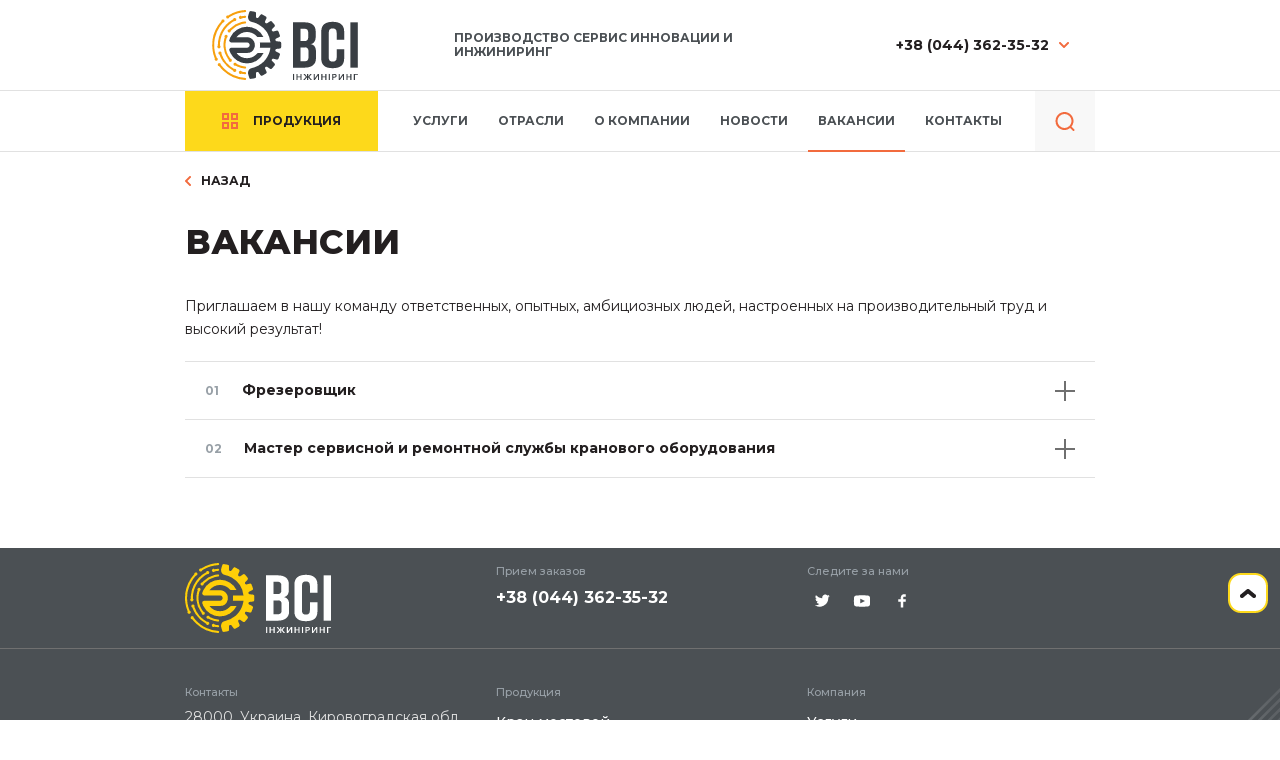

--- FILE ---
content_type: text/html; charset=UTF-8
request_url: https://intermash.ua/ru/vakansii/
body_size: 8870
content:
<!DOCTYPE html>
<html lang="ru">
<head>
	<meta charset="UTF-8">
	<meta name="viewport" content="width=device-width, initial-scale=1">
	<meta property="og:image" content="/favicon.ico"/>

	<!-- Global site tag (gtag.js) - Google Analytics -->
	<script async src="https://www.googletagmanager.com/gtag/js?id=UA-116302555-1"></script>
	<script>
		window.dataLayer = window.dataLayer || [];
		function gtag(){dataLayer.push(arguments);}
		gtag('js', new Date());

		gtag('config', 'UA-116302555-1');
	</script>
	
	<link href="/favicon.ico" rel="icon">
	<link rel="stylesheet" type="text/css" href="https://intermash.ua/wp-content/themes/highweb/assets/css/main.css">
	
	<meta name='robots' content='index, follow, max-image-preview:large, max-snippet:-1, max-video-preview:-1' />
<link rel="alternate" href="https://intermash.ua/ru/vakansii/" hreflang="ru" />
<link rel="alternate" href="https://intermash.ua/vakansii/" hreflang="uk" />
<link rel="alternate" href="https://intermash.ua/en/jobs/" hreflang="en" />

	<!-- This site is optimized with the Yoast SEO plugin v22.5 - https://yoast.com/wordpress/plugins/seo/ -->
	<title>Вакансии - VSI Engineering</title>
	<link rel="canonical" href="https://intermash.ua/ru/vakansii/" />
	<meta property="og:locale" content="ru_RU" />
	<meta property="og:locale:alternate" content="uk_UA" />
	<meta property="og:locale:alternate" content="en_GB" />
	<meta property="og:type" content="article" />
	<meta property="og:title" content="Вакансии - VSI Engineering" />
	<meta property="og:description" content="Приглашаем в нашу команду ответственных, опытных, амбициозных людей, настроенных на производительный труд и высокий результат!" />
	<meta property="og:url" content="https://intermash.ua/ru/vakansii/" />
	<meta property="og:site_name" content="VSI Engineering" />
	<meta property="article:modified_time" content="2023-02-21T09:22:37+00:00" />
	<meta name="twitter:card" content="summary_large_image" />
	<meta name="twitter:label1" content="Примерное время для чтения" />
	<meta name="twitter:data1" content="1 минута" />
	<script type="application/ld+json" class="yoast-schema-graph">{"@context":"https://schema.org","@graph":[{"@type":"WebPage","@id":"https://intermash.ua/ru/vakansii/","url":"https://intermash.ua/ru/vakansii/","name":"Вакансии - VSI Engineering","isPartOf":{"@id":"https://intermash.ua/ru/#website"},"datePublished":"2021-05-27T14:35:28+00:00","dateModified":"2023-02-21T09:22:37+00:00","inLanguage":"ru-RU","potentialAction":[{"@type":"ReadAction","target":["https://intermash.ua/ru/vakansii/"]}]},{"@type":"WebSite","@id":"https://intermash.ua/ru/#website","url":"https://intermash.ua/ru/","name":"VSI Engineering","description":"Ещё один сайт на WordPress","potentialAction":[{"@type":"SearchAction","target":{"@type":"EntryPoint","urlTemplate":"https://intermash.ua/ru/?s={search_term_string}"},"query-input":"required name=search_term_string"}],"inLanguage":"ru-RU"}]}</script>
	<!-- / Yoast SEO plugin. -->


<link rel="alternate" title="oEmbed (JSON)" type="application/json+oembed" href="https://intermash.ua/wp-json/oembed/1.0/embed?url=https%3A%2F%2Fintermash.ua%2Fru%2Fvakansii%2F" />
<link rel="alternate" title="oEmbed (XML)" type="text/xml+oembed" href="https://intermash.ua/wp-json/oembed/1.0/embed?url=https%3A%2F%2Fintermash.ua%2Fru%2Fvakansii%2F&#038;format=xml" />
<style id='wp-img-auto-sizes-contain-inline-css' type='text/css'>
img:is([sizes=auto i],[sizes^="auto," i]){contain-intrinsic-size:3000px 1500px}
/*# sourceURL=wp-img-auto-sizes-contain-inline-css */
</style>
<style id='classic-theme-styles-inline-css' type='text/css'>
/*! This file is auto-generated */
.wp-block-button__link{color:#fff;background-color:#32373c;border-radius:9999px;box-shadow:none;text-decoration:none;padding:calc(.667em + 2px) calc(1.333em + 2px);font-size:1.125em}.wp-block-file__button{background:#32373c;color:#fff;text-decoration:none}
/*# sourceURL=/wp-includes/css/classic-themes.min.css */
</style>
<link rel='stylesheet' id='wp-block-paragraph-css' href='https://intermash.ua/wp-includes/blocks/paragraph/style.min.css?ver=6.9' type='text/css' media='all' />
<link rel="https://api.w.org/" href="https://intermash.ua/wp-json/" /><link rel="alternate" title="JSON" type="application/json" href="https://intermash.ua/wp-json/wp/v2/pages/124" />	
	</head>
<body class="vacancy">

<header class="header">
	<div class="header-top">
		<div class="container">
			<div class="header-top__logo">
									<a href="https://intermash.ua/ru">
									<img src="[data-uri]" 
						data-src="https://intermash.ua/wp-content/themes/highweb/assets/images/logo.svg" 
						decoding="async" loading="lazy"
						alt="VSI Engineering" 
						title="VSI Engineering">
									</a>
							</div>

			<div class="header-top__slogan">Производство сервис инновации и инжиниринг</div>

			<div class="header-top__contact">
				<div class="header-top__contact--active">
					<a class="contact-phone" href="tel:+380443623532">+38 (044) 362-35-32</a>

					<svg height="6" viewBox="0 0 10 6" width="10" xmlns="http://www.w3.org/2000/svg">
						<path d="m8 0-4 4zm-8 0 4 4z" fill="none" stroke="#f26b3e" stroke-linecap="round" stroke-linejoin="round" stroke-width="2" transform="translate(1 1)"/>
					</svg>
				</div>

				<div class="header-top__contact--hidden">
					
					
					<form class="contact-form" id="header-contact-form">
						<div class="popup-row">
							<input class="popup-row__input required" type="text" name="telephone" placeholder="+38 (___) ___-__-__">
						</div>

						<input type="hidden" name="success_title" value="Заявка отправлена!">
						<input type="hidden" name="success_subtitle" value="Ваша заявка принята и в скором времени мы Вам перезвоним.=">

						<input type="hidden" name="action" value="callback">
						<input type="hidden" name="url" value="https://intermash.ua/wp-admin/admin-ajax.php">

						<div class="popup-row popup-row--button">
							<button class="button" type="submit">Перезвоните мне</button>
						</div>
					</form>
				</div>
			</div>

					</div>
	</div>

	<div class="header-bottom">
		<div class="container">
			<div class="header-bottom__catalog">
				<svg height="16" viewBox="0 0 16 16" width="16" xmlns="http://www.w3.org/2000/svg">
					<g fill="none" stroke="#f26b3e" stroke-width="2">
						<g>
							<path d="m0 0h7v7h-7z" stroke="none"/>
							<path d="m1 1h5v5h-5z" fill="none"/>
						</g>
						<g>
							<path d="m0 9h7v7h-7z" stroke="none"/>
							<path d="m1 10h5v5h-5z" fill="none"/>
						</g>
						<g>
							<path d="m9 0h7v7h-7z" stroke="none"/>
							<path d="m10 1h5v5h-5z" fill="none"/>
						</g>
						<g>
							<path d="m9 9h7v7h-7z" stroke="none"/>
							<path d="m10 10h5v5h-5z" fill="none"/>
						</g>
					</g>
				</svg>

				<span>Продукция</span>

				<ul class="header-bottom__catalog--list">
					
											<li>
															<a href="https://intermash.ua/ru/category/kran-mostovoj/">Кран мостовой</a>
													</li>
											<li>
															<a href="https://intermash.ua/ru/category/kran-kozlovoj/">Кран козловой</a>
													</li>
											<li>
															<a href="https://intermash.ua/ru/category/kran-konsolnyj/">Кран консольный</a>
													</li>
											<li>
															<a href="https://intermash.ua/ru/category/komplektujushhie/">Комплектующие</a>
													</li>
											<li>
															<a href="https://intermash.ua/ru/category/metalloizdelija/">Металлоизделия</a>
													</li>
									</ul>
			</div>

			<div class="header-bottom__menu">
				<ul id="menu-main-menu-ru" class="menu"><li id="menu-item-297" class="menu-item menu-item-type-post_type menu-item-object-page menu-item-297"><a href="https://intermash.ua/ru/uslugi/">Услуги</a></li>
<li id="menu-item-268" class="menu-item menu-item-type-post_type menu-item-object-page menu-item-268"><a href="https://intermash.ua/ru/otrasli/">Отрасли</a></li>
<li id="menu-item-122" class="menu-item menu-item-type-post_type menu-item-object-page menu-item-122"><a href="https://intermash.ua/ru/o-kompanii/">О компании</a></li>
<li id="menu-item-123" class="menu-item menu-item-type-post_type menu-item-object-page menu-item-123"><a href="https://intermash.ua/ru/novosti/">Новости</a></li>
<li id="menu-item-128" class="menu-item menu-item-type-post_type menu-item-object-page current-menu-item page_item page-item-124 current_page_item menu-item-128"><span>Вакансии</span></li>
<li id="menu-item-129" class="menu-item menu-item-type-post_type menu-item-object-page menu-item-129"><a href="https://intermash.ua/ru/kontakty/">Контакты</a></li>
</ul>			</div>

			<div class="header-bottom__search">
				<div class="search-trigger">
					<svg xmlns="http://www.w3.org/2000/svg" width="19" height="19" viewBox="0 0 19 19">
						<path d="M73,226a9,9,0,1,1,16.032,5.618l2.675,2.675a1,1,0,0,1-1.414,1.414l-2.675-2.675A9,9,0,0,1,73,226Zm9-7a7,7,0,1,0,7,7A7,7,0,0,0,82,219Z" transform="translate(-73 -217)"/>
					</svg>
				</div>
			</div>

			<div class="search-block">
				<form class="search-block__form" role="search" method="get" id="searchform" action="https://intermash.ua/ru/">
	<input type="text" name="s" id="s" value="" placeholder="Введите запрос поиска">

	<div class="search-block__form--icon">
		<svg xmlns="http://www.w3.org/2000/svg" width="19" height="19" viewBox="0 0 19 19">
			<path d="M73,226a9,9,0,1,1,16.032,5.618l2.675,2.675a1,1,0,0,1-1.414,1.414l-2.675-2.675A9,9,0,0,1,73,226Zm9-7a7,7,0,1,0,7,7A7,7,0,0,0,82,219Z" transform="translate(-73 -217)" fill="#f26b3e" fill-rule="evenodd"/>
		</svg>
	</div>
	
	<div class="search-block__form--close">
		<svg viewBox="0 0 21.414 21.414" xmlns="http://www.w3.org/2000/svg">
			<g fill="none" stroke-width="2">
				<path d="m.707.707 20 20"/>
				<path d="m20.707.707-20 20"/>
			</g>
		</svg>
	</div>

	<button type="submit">Найти</button>

	<div class="live-search"></div>
</form>					<div class="search-block__bg"></div>				
			</div>
		</div>
	</div>

	<div class="header-mobile">
		<div class="container">
			<div class="header-mobile__logo">
				<img src="[data-uri]" 
		        	data-src="https://intermash.ua/wp-content/themes/highweb/assets/images/logo.svg"
		        	decoding="async" loading="lazy"
		        	alt="VSI Engineering" 
		        	title="VSI Engineering">
			</div>

			<!-- <div class="header-mobile__lang">
				<div class="header-mobile__lang--current">
					<br />
<b>Warning</b>:  Invalid argument supplied for foreach() in <b>/sata1/home/users/intermash1/www/www.intermash.ua/wp-content/themes/highweb/header.php</b> on line <b>206</b><br />
					<svg height="6" viewBox="0 0 10 6" width="10" xmlns="http://www.w3.org/2000/svg">
						<path d="m8 0-4 4zm-8 0 4 4z" fill="none" stroke="#f26b3e" stroke-linecap="round" stroke-linejoin="round" stroke-width="2" transform="translate(1 1)"/>
					</svg>
				</div>

				<div class="header-mobile__lang--list">
					<br />
<b>Warning</b>:  Invalid argument supplied for foreach() in <b>/sata1/home/users/intermash1/www/www.intermash.ua/wp-content/themes/highweb/header.php</b> on line <b>217</b><br />
				</div>
			</div> -->

			<div class="header-mobile__search">
				<div class="search-trigger">
					<svg xmlns="http://www.w3.org/2000/svg" width="19" height="19" viewBox="0 0 19 19">
						<path d="M73,226a9,9,0,1,1,16.032,5.618l2.675,2.675a1,1,0,0,1-1.414,1.414l-2.675-2.675A9,9,0,0,1,73,226Zm9-7a7,7,0,1,0,7,7A7,7,0,0,0,82,219Z" transform="translate(-73 -217)"/>
					</svg>
				</div>
			</div>

			<div class="header-mobile__burger">
				<div class="header-mobile__burger--close">
					<svg height="12.021" viewBox="0 0 13.51 12.021" width="13.51" xmlns="http://www.w3.org/2000/svg">
						<g fill="none" stroke="#4B5054" stroke-width="2">
							<path d="m0 0h15" transform="matrix(.70710678 .70710678 -.70710678 .70710678 .707 .707)"/>
							<path d="m0 0h15" transform="matrix(-.70710678 .70710678 -.70710678 -.70710678 11.313 .707)"/>
						</g>
					</svg>
				</div>

				<div class="header-mobile__burger--open">
					<svg height="12" viewBox="0 0 15 12" width="15" xmlns="http://www.w3.org/2000/svg">
						<g fill="none" stroke="#4B5054" stroke-width="2">
							<path d="m0 1h15"/>
							<path d="m0 6h15"/>
							<path d="m0 0h15" transform="translate(0 11)"/>
						</g>
					</svg>
				</div>
			</div>
		</div>
	</div>

	<div class="mobilemenu">
		<div class="mobilemenu-body">
			<form class="mobilemenu__search">
				<input type="text" name="s" placeholder="Введите запрос поиска">
				<button type="submit">
					<svg xmlns="http://www.w3.org/2000/svg" width="19" height="19" viewBox="0 0 19 19">
						<path d="M73,226a9,9,0,1,1,16.032,5.618l2.675,2.675a1,1,0,0,1-1.414,1.414l-2.675-2.675A9,9,0,0,1,73,226Zm9-7a7,7,0,1,0,7,7A7,7,0,0,0,82,219Z" transform="translate(-73 -217)" fill="#f26b3e" fill-rule="evenodd"></path>
					</svg>
				</button>
			</form>

			<div class="mobilemenu__catalog">
				<svg height="16" viewBox="0 0 16 16" width="16" xmlns="http://www.w3.org/2000/svg">
					<g fill="none" stroke="#f26b3e" stroke-width="2">
						<g>
							<path d="m0 0h7v7h-7z" stroke="none"/>
							<path d="m1 1h5v5h-5z" fill="none"/>
						</g>
						<g>
							<path d="m0 9h7v7h-7z" stroke="none"/>
							<path d="m1 10h5v5h-5z" fill="none"/>
						</g>
						<g>
							<path d="m9 0h7v7h-7z" stroke="none"/>
							<path d="m10 1h5v5h-5z" fill="none"/>
						</g>
						<g>
							<path d="m9 9h7v7h-7z" stroke="none"/>
							<path d="m10 10h5v5h-5z" fill="none"/>
						</g>
					</g>
				</svg>

				<span>Продукция</span>
			</div>

			<ul id="menu-main-menu-ru-1" class="mobilemenu__list"><li class="menu-item menu-item-type-post_type menu-item-object-page menu-item-297"><a href="https://intermash.ua/ru/uslugi/">Услуги</a></li>
<li class="menu-item menu-item-type-post_type menu-item-object-page menu-item-268"><a href="https://intermash.ua/ru/otrasli/">Отрасли</a></li>
<li class="menu-item menu-item-type-post_type menu-item-object-page menu-item-122"><a href="https://intermash.ua/ru/o-kompanii/">О компании</a></li>
<li class="menu-item menu-item-type-post_type menu-item-object-page menu-item-123"><a href="https://intermash.ua/ru/novosti/">Новости</a></li>
<li class="menu-item menu-item-type-post_type menu-item-object-page current-menu-item page_item page-item-124 current_page_item menu-item-128"><span>Вакансии</span></li>
<li class="menu-item menu-item-type-post_type menu-item-object-page menu-item-129"><a href="https://intermash.ua/ru/kontakty/">Контакты</a></li>
</ul>
			<div class="mobilemenu__contact">
				<a class="contact-phone" href="tel:+380443623532">+38 (044) 362-35-32</a>

				
				
				<form class="contact-form" id="mobile-contact-form">
					<div class="popup-row">
						<input class="popup-row__input required" type="text" name="telephone" placeholder="+38 (___) ___-__-__">
					</div>

					<input type="hidden" name="success_title" value="Заявка отправлена!">
					<input type="hidden" name="success_subtitle" value="Ваша заявка принята и в скором времени мы Вам перезвоним.=">

					<input type="hidden" name="action" value="callback">
					<input type="hidden" name="url" value="https://intermash.ua/wp-admin/admin-ajax.php">

					<div class="popup-row popup-row--button">
						<button class="button" type="submit">Перезвоните мне</button>
					</div>
				</form>
			</div>

			<div class="mobilemenu__categories">
				<div class="mobilemenu__categories--head">
					<svg height="14" viewBox="0 0 14 14" width="14" xmlns="http://www.w3.org/2000/svg">
						<g fill="none" stroke="#f26b3e" stroke-linecap="round" stroke-linejoin="round" stroke-width="2">
							<path d="m-3536 6 5 6zm5-6-5 6z" transform="translate(3537 1)"/>
							<path d="m11 0h-11" transform="matrix(-1 0 0 -1 13 7)"/>
						</g>
					</svg>

					<span>Продукция</span>
				</div>

				<ul class="mobilemenu__categories--list">
											<li>
															<a href="https://intermash.ua/ru/category/kran-mostovoj/">Кран мостовой</a>
													</li>
											<li>
															<a href="https://intermash.ua/ru/category/kran-kozlovoj/">Кран козловой</a>
													</li>
											<li>
															<a href="https://intermash.ua/ru/category/kran-konsolnyj/">Кран консольный</a>
													</li>
											<li>
															<a href="https://intermash.ua/ru/category/komplektujushhie/">Комплектующие</a>
													</li>
											<li>
															<a href="https://intermash.ua/ru/category/metalloizdelija/">Металлоизделия</a>
													</li>
									</ul>
			</div>
		</div>

		<div class="mobilemenu-bg"></div>
	</div>
</header>

<div class="vacancy-container container">
	<div class="breadcrumbs">
	<a href="https://intermash.ua/ru" class="breadcrumbs-item">
		<svg xmlns="http://www.w3.org/2000/svg" width="6" height="10" viewBox="0 0 6 10">
			<path d="M8,0,4,4ZM0,0,4,4Z" transform="translate(5 1) rotate(90)" fill="none" stroke="#f26b3e" stroke-linecap="round" stroke-linejoin="round" stroke-width="2"/>
		</svg>

		<span>Назад</span>
	</a>
</div>
	<h1 class="block-title--page">Вакансии</h1>

	<div class="content">
<p>Приглашаем в нашу команду ответственных, опытных, амбициозных людей, настроенных на производительный труд и высокий результат!</p>
</div>

				<div class="vacancy-row">
			<div class="vacancy-row__head">
				<div class="vacancy-row__head--order">01</div>
				<div class="vacancy-row__head--title">Фрезеровщик</div>
				<div class="vacancy-row__head--icon">
					<svg class="icon-plus" height="20" viewBox="0 0 20 20" width="20" xmlns="http://www.w3.org/2000/svg">
						<g fill="none" stroke="#707070" stroke-width="2">
							<path d="m10 0v20"/>
							<path d="m0 0v20" transform="matrix(0 1 -1 0 20 10)"/>
						</g>
					</svg>

					<svg class="icon-minus" height="2" viewBox="0 0 20 2" width="20" xmlns="http://www.w3.org/2000/svg">
						<path d="m0 0v20" fill="none" stroke="#707070" stroke-width="2" transform="matrix(0 1 -1 0 20 1)"/>
					</svg>
				</div>
			</div>
			<div class="vacancy-row__body">
				<div class="vacancy-row--content">
											<div class="vacancy-row--content__col">
							<div class="vacancy-row--content__col--title">Требования</div>
							<p>Опыт работы от 2-х лет;<br />
Уровень квалификации 5-6 р.</p>
						</div>
					
											<div class="vacancy-row--content__col">
							<div class="vacancy-row--content__col--title">Обязанности</div>
							<p>Выполнение фрезерных работ.</p>
						</div>
					
											<div class="vacancy-row--content__col">
							<div class="vacancy-row--content__col--title">Условия</div>
							<p>Зарплата от 15000грн. в зависимости от квалификации;<br />
График работы пн-пт, 7.30 – 16.00.</p>
						</div>
					
					<div class="vacancy-row--content__bottom">
						<div class="vacancy-row--content__apply call-popup" data-popup="vacancy-popup" data-vacancy="Фрезеровщик">Откликнуться на вакансию</div>
					</div>
				</div>
			</div>
		</div>
					<div class="vacancy-row">
			<div class="vacancy-row__head">
				<div class="vacancy-row__head--order">02</div>
				<div class="vacancy-row__head--title">Мастер сервисной и ремонтной службы кранового оборудования</div>
				<div class="vacancy-row__head--icon">
					<svg class="icon-plus" height="20" viewBox="0 0 20 20" width="20" xmlns="http://www.w3.org/2000/svg">
						<g fill="none" stroke="#707070" stroke-width="2">
							<path d="m10 0v20"/>
							<path d="m0 0v20" transform="matrix(0 1 -1 0 20 10)"/>
						</g>
					</svg>

					<svg class="icon-minus" height="2" viewBox="0 0 20 2" width="20" xmlns="http://www.w3.org/2000/svg">
						<path d="m0 0v20" fill="none" stroke="#707070" stroke-width="2" transform="matrix(0 1 -1 0 20 1)"/>
					</svg>
				</div>
			</div>
			<div class="vacancy-row__body">
				<div class="vacancy-row--content">
											<div class="vacancy-row--content__col">
							<div class="vacancy-row--content__col--title">Требования</div>
							<p>Специалист по эксплуатации грузоподъемных машин и механизмов</p>
						</div>
					
											<div class="vacancy-row--content__col">
							<div class="vacancy-row--content__col--title">Обязанности</div>
							<p>Монтаж, демонтаж, гарантийное обслуживание и ремонт грузоподъёмного оборудования</p>
						</div>
					
											<div class="vacancy-row--content__col">
							<div class="vacancy-row--content__col--title">Условия</div>
							<p>Официальное трудоустройство + соц. пакет</p>
						</div>
					
					<div class="vacancy-row--content__bottom">
						<div class="vacancy-row--content__apply call-popup" data-popup="vacancy-popup" data-vacancy="Мастер сервисной и ремонтной службы кранового оборудования">Откликнуться на вакансию</div>
					</div>
				</div>
			</div>
		</div>
			</div>

<footer class="footer">
	<div class="footer-top">
		<div class="container">
			<div class="footer-col">
				<div class="footer-col__logo">
					<img src="[data-uri]" 
			        	data-src="https://intermash.ua/wp-content/themes/highweb/assets/images/logo-footer.svg"
			        	decoding="async" loading="lazy"
			        	alt="VSI Engineering" 
			        	title="VSI Engineering">
				</div>
			</div>

			<div class="footer-col">
				<div class="footer-col__title">Прием заказов</div>
				<div class="footer-col__link">
					<a href="tel:+380443623532">+38 (044) 362-35-32</a>
				</div>
			</div>

			<div class="footer-col">
				<div class="footer-col__title">Следите за нами</div>
				<div class="footer-col__link">
											<a class="social" href="https://twitter.com/viraservis">
							<svg height="20" viewBox="0 0 20 20" width="20" xmlns="http://www.w3.org/2000/svg">
								<path d="m35.006 65.437a6.183 6.183 0 0 1 -1.756.483 3.069 3.069 0 0 0 1.35-1.693 6.077 6.077 0 0 1 -1.943.742 3.057 3.057 0 0 0 -5.291 2.091 2.994 2.994 0 0 0 .079.7 8.667 8.667 0 0 1 -6.3-3.2 3.067 3.067 0 0 0 .948 4.087 2.985 2.985 0 0 1 -1.387-.382v.035a3.061 3.061 0 0 0 2.454 3 3.078 3.078 0 0 1 -.805.107 2.885 2.885 0 0 1 -.575-.057 3.063 3.063 0 0 0 2.85 2.13 6.132 6.132 0 0 1 -3.8 1.311 6.2 6.2 0 0 1 -.73-.044 8.687 8.687 0 0 0 13.39-7.328c0-.133 0-.265-.009-.395a6.277 6.277 0 0 0 1.525-1.587z" transform="translate(-17.196 -60.45)"/>
							</svg>
						</a>
					
											<a class="social" href="https://www.youtube.com/user/zavodpto">
							<svg height="20" viewBox="0 0 20 20" width="20" xmlns="http://www.w3.org/2000/svg">
								<path d="m18.1 7.28a2.275 2.275 0 0 0 -2.072-2.064c-1.271-.105-3.161-.216-5.492-.216-2.806 0-4.926.115-6.295.222a2.276 2.276 0 0 0 -2.084 2.067c-.085.882-.157 2.047-.157 3.436 0 1.355.072 2.5.155 3.371a2.276 2.276 0 0 0 2.085 2.064c1.37.107 3.489.222 6.3.222 2.331 0 4.22-.111 5.494-.216a2.275 2.275 0 0 0 2.066-2.066c.085-.878.157-2.035.157-3.41s-.07-2.532-.157-3.41zm-9.781 5.8v-4.78l4.714 2.389z" transform="translate(-.129 -.691)"/>
							</svg>
						</a>
					
											<a class="social" href="https://www.facebook.com/164620990676813/">
							<svg height="20" viewBox="0 0 20 20" width="20" xmlns="http://www.w3.org/2000/svg">
								<path d="m5.079 5.079h2.491v2.491h-2.491v5.845h-2.588v-5.845h-2.491v-2.491h2.491v-1.054a4.6 4.6 0 0 1 .959-2.971 3.22 3.22 0 0 1 2.3-1.054h1.724v2.491h-1.724a.741.741 0 0 0 -.671.767z" transform="translate(6.215 3.156)"/>
							</svg>
						</a>
									</div>
			</div>
		</div>
	</div>

	<div class="footer-middle">
		<div class="container">
			<div class="footer-col">
				<div class="footer-col__title">Контакты</div>
				
				<div class="footer-col__contact">
					<p>28000, Украина, Кировоградская обл. <br>г. Александрия, ул. Филиппа Гриценко, 1</p>

					<p>
						<a class="email" href="mailto:info@intermash.ua">info@intermash.ua</a>
					</p>
					

											<p>
															<a class="contact-phone" href="tel:+380443623532">+38 (044) 362-35-32</a>
							
							
												
						</p>
					
					<p>понедельник — пятница 08:00 - 16:30</p>
				</div>
			</div>

			<div class="footer-col">
				<div class="footer-col__title">Продукция</div>
				<ul>
					
											<li>
															<a href="https://intermash.ua/ru/category/kran-mostovoj/">Кран мостовой</a>
													</li>
											<li>
															<a href="https://intermash.ua/ru/category/kran-kozlovoj/">Кран козловой</a>
													</li>
											<li>
															<a href="https://intermash.ua/ru/category/kran-konsolnyj/">Кран консольный</a>
													</li>
											<li>
															<a href="https://intermash.ua/ru/category/komplektujushhie/">Комплектующие</a>
													</li>
											<li>
															<a href="https://intermash.ua/ru/category/metalloizdelija/">Металлоизделия</a>
													</li>
									</ul>
			</div>

			<div class="footer-col">
				<div class="footer-col__title">Компания</div>
				<ul id="menu-main-menu-ru-2" class="menu"><li class="menu-item menu-item-type-post_type menu-item-object-page menu-item-297"><a href="https://intermash.ua/ru/uslugi/">Услуги</a></li>
<li class="menu-item menu-item-type-post_type menu-item-object-page menu-item-268"><a href="https://intermash.ua/ru/otrasli/">Отрасли</a></li>
<li class="menu-item menu-item-type-post_type menu-item-object-page menu-item-122"><a href="https://intermash.ua/ru/o-kompanii/">О компании</a></li>
<li class="menu-item menu-item-type-post_type menu-item-object-page menu-item-123"><a href="https://intermash.ua/ru/novosti/">Новости</a></li>
<li class="menu-item menu-item-type-post_type menu-item-object-page current-menu-item page_item page-item-124 current_page_item menu-item-128"><span>Вакансии</span></li>
<li class="menu-item menu-item-type-post_type menu-item-object-page menu-item-129"><a href="https://intermash.ua/ru/kontakty/">Контакты</a></li>
</ul>			</div>
		</div>

		<img src="[data-uri]" 
        	data-src="https://intermash.ua/wp-content/themes/highweb/assets/images/footer__bg.svg"
        	decoding="async" loading="lazy"
        	class="footer-middle__bg"
        	alt="VSI Engineering" 
        	title="VSI Engineering">
	</div>

	<div class="footer-bottom">
		<div class="container">
			<div class="footer-col footer-col--copy">
				<div class="footer-col__copyright">© ТОВ "ЗПТО "Вира-Сервис Интермаш" 2026. Все права защищены!</div>
			</div>
			
			<div class="footer-col">
				<div class="footer-col__develop">Разработка сайта <a href="https://highweb.com.ua" target="_blank">HighWeb</a></div>

				<div class="footer-col__design">Дизайн сайта <a href="http://stylepix.net" target="_blank">Stylepix.net</a></div>
			</div>
		</div>
	</div>

	<div class="footer-arrow">
		<svg height="9" viewBox="0 0 16 9" width="16" xmlns="http://www.w3.org/2000/svg">
			<path d="m-3536 6 5 6zm5-6-5 6z" fill="none" stroke-linecap="round" stroke-linejoin="round" stroke-width="4" transform="matrix(0 1 -1 0 14 3538)"/>
		</svg>
	</div>
</footer>

<div class="popup" id="service-popup">
	<div class="popup__body">
		<div class="popup__close">
			<svg height="32" viewBox="0 0 32 32" width="32" xmlns="http://www.w3.org/2000/svg">
				<circle cx="16" cy="16" r="16"/>
				<g fill="none" stroke="#98a0a7" stroke-width="2">
					<path d="m11 11 10 10"/>
					<path d="m21 11-10 10"/>
				</g>
			</svg>
		</div>

		<form id="service-popup-form">
			<div class="popup__title">Заказать услугу</div>

			<div class="popup-row">
				<input class="popup-row__input required" type="text" name="name" placeholder="Имя">
				<div class="popup-row__name">Имя</div>
			</div>

			<div class="popup-row">
				<input class="popup-row__input required" type="email" name="email" placeholder="E-mail">
				<div class="popup-row__name">E-mail</div>
			</div> 

			<div class="popup-row">
				<input class="popup-row__input required" type="text" name="telephone" placeholder="+38 (___) ___-__-__">
			</div> 

			<input type="hidden" name="success_title" value="Заявка отправлена!">
			<input type="hidden" name="success_subtitle" value="Ваша заявка принята и в скором времени будет обработана нашими специалистами.">
			
			<input type="hidden" name="url" value="https://intermash.ua/wp-admin/admin-ajax.php">
			<input type="hidden" name="action" value="service">

			<div class="popup-row popup-row--button">
				<button class="button" type="submit">Отправить</button>
			</div>
		</form>
	</div>
	<div class="popup__bg"></div>
</div>

<div class="popup" id="industries-popup">
	<div class="popup__body">
		<div class="popup__close">
			<svg height="32" viewBox="0 0 32 32" width="32" xmlns="http://www.w3.org/2000/svg">
				<circle cx="16" cy="16" r="16"/>
				<g fill="none" stroke="#98a0a7" stroke-width="2">
					<path d="m11 11 10 10"/>
					<path d="m21 11-10 10"/>
				</g>
			</svg>
		</div>

		<form id="industries-popup-form">
			<div class="popup__title">Получить консультацию</div>

			<div class="popup-row">
				<input class="popup-row__input required" type="text" name="name" placeholder="Имя">
				<div class="popup-row__name">Имя</div>
			</div>

			<div class="popup-row">
				<input class="popup-row__input required" type="email" name="email" placeholder="E-mail">
				<div class="popup-row__name">E-mail</div>
			</div> 

			<div class="popup-row">
				<input class="popup-row__input required" type="text" name="telephone" placeholder="+38 (___) ___-__-__">
			</div> 

			<input type="hidden" name="success_title" value="Заявка отправлена!">
			<input type="hidden" name="success_subtitle" value="Ваша заявка принята и в скором времени будет обработана нашими специалистами.">
			
			<input type="hidden" name="url" value="https://intermash.ua/wp-admin/admin-ajax.php">
			<input type="hidden" name="action" value="service">

			<div class="popup-row popup-row--button">
				<button class="button" type="submit">Отправить</button>
			</div>
		</form>
	</div>
	<div class="popup__bg"></div>
</div>

<div class="popup" id="vacancy-popup">
	<div class="popup__body">
		<div class="popup__close">
			<svg height="32" viewBox="0 0 32 32" width="32" xmlns="http://www.w3.org/2000/svg">
				<circle cx="16" cy="16" r="16"/>
				<g fill="none" stroke="#98a0a7" stroke-width="2">
					<path d="m11 11 10 10"/>
					<path d="m21 11-10 10"/>
				</g>
			</svg>
		</div>

		<form id="vacancy-popup-form">
			<div class="popup__title">Отклик на вакансию</div>

			<div class="popup-row">
				<input class="popup-row__input required" type="text" name="name" placeholder="Имя">
				<div class="popup-row__name">Имя</div>
			</div>

			<div class="popup-row">
				<input class="popup-row__input required" type="email" name="email" placeholder="E-mail">
				<div class="popup-row__name">E-mail</div>
			</div> 

			<div class="popup-row">
				<input class="popup-row__input required" type="text" name="telephone" placeholder="+38 (___) ___-__-__">
			</div> 

			<div class="popup-row">
				<textarea class="popup-row__input popup-row__input--textarea" name="text" placeholder="Сопроводительное письмо"></textarea>
				<div class="popup-row__name">Сопроводительное письмо</div>
			</div>

			<div class="popup-row">

				<div id="button-upload">
					<svg height="15" viewBox="0 0 13.124 15" width="13.124" xmlns="http://www.w3.org/2000/svg">
						<path d="m266.988 463.476a.663.663 0 0 1 0-.938l4.692-4.692a4.644 4.644 0 0 1 6.568 6.568l-6.1 6.1a3.318 3.318 0 0 1 -4.692-4.692l5.161-5.161a1.991 1.991 0 0 1 2.815 2.815l-3.753 3.754a.664.664 0 1 1 -.939-.938l3.754-3.754a.664.664 0 0 0 -.938-.939l-5.161 5.162a1.991 1.991 0 0 0 2.815 2.815l6.1-6.1a3.318 3.318 0 0 0 -4.692-4.692l-4.692 4.692a.664.664 0 0 1 -.938 0z" fill-rule="evenodd" transform="translate(-266.485 -456.486)"/>
					</svg>

					<span>Прикрепить документы</span>
				</div>

				<input type="hidden" name="vacancy_file" id="vacancy_file" value="">
			</div>

			<div class="popup-row">
				<div class="popup-row__checkbox">
					<svg height="24" viewBox="0 0 24 24" width="24" xmlns="http://www.w3.org/2000/svg">
						<rect fill="#F26B3E" height="24" rx="2" width="24"/>
						<path d="m13.9 6-6.806 6.807-3.094-3.094" fill="none" stroke="#f8f8f8" stroke-linecap="round" stroke-linejoin="round" stroke-width="2" transform="translate(3.732 2.5)"/>
					</svg>
					Я согласен на <a href="https://intermash.ua/ru/polzovatelskoe-soglashenie/" target="_blank">обработку персональных данных</a>
				</div>
			</div>

			<input type="hidden" name="success_title" value="Резюме отправлено!">
			<input type="hidden" name="success_subtitle" value="Ваша заявка принята и в скором времени будет обработана нашими специалистами.">

			<input type="hidden" name="url" value="https://intermash.ua/wp-admin/admin-ajax.php">
			<input type="hidden" name="vacancy" value="">
			<input type="hidden" name="action" value="vacancy">

			<div class="popup-row popup-row--button">
				<button class="button" type="submit">Отправить запрос</button>
			</div>
		</form>
	</div>
	<div class="popup__bg"></div>
</div>

<div class="success-popup">
	<div class="success-popup__body">
		<div class="success-popup__close">
			<svg height="32" viewBox="0 0 32 32" width="32" xmlns="http://www.w3.org/2000/svg">
				<circle cx="16" cy="16" r="16"/>
				<g fill="none" stroke="#98a0a7" stroke-width="2">
					<path d="m11 11 10 10"/>
					<path d="m21 11-10 10"/>
				</g>
			</svg>
		</div>
		<div class="success-popup__icon">
			<svg viewBox="0 0 46.998 46.998" xmlns="http://www.w3.org/2000/svg">
				<path d="m2012.982 1913.493a1.123 1.123 0 0 1 0 1.585l-13.428 13.428a1.123 1.123 0 0 1 -1.584 0l-6.714-6.714a1.12 1.12 0 0 1 1.584-1.584l5.922 5.924 12.636-12.638a1.123 1.123 0 0 1 1.584-.001zm-29.886-13.755a3.358 3.358 0 0 0 -3.357 3.357v35.805a3.358 3.358 0 0 0 3.357 3.357h35.804a3.358 3.358 0 0 0 3.357-3.357v-35.8a3.358 3.358 0 0 0 -3.357-3.357zm-5.595 3.357a5.594 5.594 0 0 1 5.595-5.595h35.804a5.594 5.594 0 0 1 5.595 5.595v35.805a5.594 5.594 0 0 1 -5.595 5.595h-35.8a5.594 5.594 0 0 1 -5.595-5.595z" fill="#6BC048" fill-rule="evenodd" transform="translate(-1977.501 -1897.501)"></path>
			</svg>
		</div>

		<div class="popup__title"></div>
		<div class="popup__subtitle"></div>
	</div>
	<div class="success-popup__bg"></div>
</div>

<script src="https://intermash.ua/wp-content/themes/highweb/assets/js/jquery.min.js"></script>
<script src="https://intermash.ua/wp-content/themes/highweb/assets/js/jquery.mask.min.js"></script>




<script src="https://intermash.ua/wp-content/themes/highweb/assets/js/main.js"></script>

<!-- <script type="text/javascript">
  (function(d, w, s) {
  var widgetHash = 'gkff2mvokwvhj9gnak3t', gcw = d.createElement(s); gcw.type = 'text/javascript'; gcw.async = true;
  gcw.src = '//widgets.binotel.com/getcall/widgets/'+ widgetHash +'.js';
  var sn = d.getElementsByTagName(s)[0]; sn.parentNode.insertBefore(gcw, sn);
  })(document, window, 'script');
</script> -->
</body>
</html>

--- FILE ---
content_type: text/css
request_url: https://intermash.ua/wp-content/themes/highweb/assets/css/main.css
body_size: 18685
content:
@import url("https://fonts.googleapis.com/css2?family=Montserrat:wght@400;500;700;800&display=swap");*,:after,:before{margin:0;-webkit-box-sizing:border-box;box-sizing:border-box;outline:none}input,textarea{-webkit-appearance:none;-moz-appearance:none;appearance:none;border-radius:0;font-family:"Montserrat",sans-serif}input[type=number]::-webkit-inner-spin-button,input[type=number]::-webkit-outer-spin-button{-webkit-appearance:none;margin:0}input[type=number]{-moz-appearance:textfield;-webkit-touch-callout:none;-webkit-user-select:none;-moz-user-select:none;-ms-user-select:none;user-select:none}input[type=number]:focus,input[type=number]:hover{-moz-appearance:number-input}input[type=number]::-webkit-inner-spin-button,input[type=number]::-webkit-outer-spin-button{-webkit-appearance:none;margin:0}html{scroll-behavior:smooth;-webkit-box-sizing:border-box;box-sizing:border-box;-ms-text-size-adjust:100%;-webkit-tap-highlight-color:rgba(0,0,0,0);-ms-overflow-style:scrollbar}body{-webkit-font-smoothing:antialiased;padding:0;margin:0;font-family:"Montserrat",sans-serif;font-size:14px;line-height:1.5;font-weight:400;color:#231F20;overflow-x:hidden}@media (max-width:992px){body{padding-top:65px}}*{font-family:"Montserrat",sans-serif}p{margin-top:0}a{text-decoration:none;color:inherit}ul{list-style:none;padding:0;margin:0}img{display:block;max-width:100%;-webkit-transition:0.2s;transition:0.2s}img[data-src]{opacity:0}.noscroll{overflow:hidden!important}.container{width:1280px;padding:0 50px;margin:auto;max-width:100%}@media (max-width:1280px){.container{width:960px;padding:0 25px}}@media (max-width:992px){.container{width:720px}}@media (max-width:768px){.container{width:100%;padding:0 15px}}.block-title{display:-webkit-box;display:-ms-flexbox;display:flex;-webkit-box-align:center;-ms-flex-align:center;align-items:center;font-size:32px;font-weight:700;line-height:1.35;padding-bottom:20px;margin-bottom:30px;position:relative}.block-title:after{content:"";display:block;background:#F8B21C;width:55px;height:1px;position:absolute;bottom:0;left:0}.block-title svg{margin-left:15px}.block-title--center{-webkit-box-pack:center;-ms-flex-pack:center;justify-content:center;text-align:center}.block-title--center:after{left:calc(50% - 50px)}.block-title--page{display:block;font-size:34px;font-weight:800;text-transform:uppercase;line-height:1.35;margin-bottom:30px}@media (max-width:992px){.block-title--page{font-size:28px;margin-bottom:35px}}@media (max-width:768px){.block-title{font-size:20px;margin-bottom:20px}.block-title--page{font-size:24px}}.content{font-size:14px;line-height:1.7}.content p{margin-bottom:20px}.content ul{margin-top:20px;margin-bottom:30px}.content ul li{position:relative;padding-left:20px;margin-bottom:15px}.content ul li:last-child{margin-bottom:0}.content ul li:before{content:"";display:block;position:absolute;width:10px;height:1px;background:#F26B3E;top:11px;left:0}.content ol{margin-top:20px;margin-bottom:30px}.content ol li{position:relative;padding-left:20px;margin-bottom:15px}.content ol li:last-child{margin-bottom:0}.content h2{display:block;font-size:24px;font-weight:500;line-height:1.25;margin:50px 0 20px}@media (max-width:768px){.content h2{font-size:18px;margin:30px 0 20px}}.content h3{display:block;font-size:18px;font-weight:500;margin:50px 0 20px}@media (max-width:768px){.content h3{font-size:16px;margin:30px 0 20px}}.content a{display:inline-block;text-decoration:underline;color:#F26B3E;-webkit-transition:0.2s;transition:0.2s}.content a:hover{color:#F8B21C}.content--complect h2,.content--complect h3{font-size:22px;font-weight:400;margin:0 0 25px}@media (max-width:768px){.content--complect h2,.content--complect h3{font-size:18px}}.content--complect ul{margin-top:20px;margin-bottom:20px}.content table{width:100%;font-size:14px;border-bottom:2px solid #F9F9F9;border-collapse:collapse;table-layout:fixed}.content table thead{background:#F8F8F8;font-weight:400;color:#4B5054;border-bottom:1px solid #E1E1E1}.content table thead td,.content table thead th{padding:10px 20px;text-align:left}.content table tr{border-bottom:1px solid #E1E1E1}.content table tr td{width:100%;padding:10px 20px}.popup,.success-popup{display:none;position:fixed;width:100%;height:100%;top:0;left:0;z-index:999}.popup__body,.success-popup__body{width:calc(100% - 30px);max-width:490px;position:absolute;top:50%;left:50%;-webkit-transform:translate(-50%,-50%);transform:translate(-50%,-50%);padding:30px 45px 45px;background:#fff;z-index:1;max-height:calc(100vh - 30px);overflow-y:auto;-webkit-box-shadow:0 3px 6px rgba(0,0,0,0.16);box-shadow:0 3px 6px rgba(0,0,0,0.16)}@media (max-width:413px){.popup__body,.success-popup__body{padding:20px 15px 25px}}.popup__bg,.success-popup__bg{position:absolute;width:100%;height:100%;top:0;left:0;background:#231F20;opacity:0.8;z-index:0}.popup__close,.success-popup__close{display:-webkit-box;display:-ms-flexbox;display:flex;-webkit-box-pack:center;-ms-flex-pack:center;justify-content:center;-webkit-box-align:center;-ms-flex-align:center;align-items:center;position:absolute;cursor:pointer;width:50px;height:50px;top:10px;right:10px}.popup__close svg,.success-popup__close svg{display:block;width:32px;fill:#E1E1E1;-webkit-transition:0.2s;transition:0.2s}.popup__close:hover svg,.success-popup__close:hover svg{fill:#F8B21C}.popup__close:focus svg,.success-popup__close:focus svg{fill:#98A0A7}.popup__title,.success-popup__title{display:block;font-size:24px;font-weight:700;line-height:1.2;margin-bottom:30px}@media (max-width:550px){.popup__title,.success-popup__title{font-size:20px}}.popup__subtitle,.success-popup__subtitle{display:block;font-size:18px;margin-bottom:30px}@media (max-width:550px){.popup__subtitle,.success-popup__subtitle{font-size:16px}}.popup-row,.success-popup-row{width:100%;display:block;margin-bottom:20px;position:relative}.popup-row:last-child,.success-popup-row:last-child{margin-bottom:0}.popup-row__name,.success-popup-row__name{display:block;position:absolute;background:transparent;-webkit-transition:0.2s;transition:0.2s;color:#7f909a;line-height:1;top:18px;left:20px;font-size:12px;padding:0 2.5px}.popup-row__input,.success-popup-row__input{display:block;width:100%;border:1px solid #E1E1E1;-webkit-transition:0.2s;transition:0.2s;background:#F5F7F8;font-size:12px;height:48px;padding:17px 20px;color:#231F20;-webkit-appearance:none;-moz-appearance:none;appearance:none}.popup-row__input::-webkit-input-placeholder,.success-popup-row__input::-webkit-input-placeholder{color:#7f909a}.popup-row__input::-moz-placeholder,.success-popup-row__input::-moz-placeholder{color:#7f909a}.popup-row__input:-ms-input-placeholder,.success-popup-row__input:-ms-input-placeholder{color:#7f909a}.popup-row__input::-ms-input-placeholder,.success-popup-row__input::-ms-input-placeholder{color:#7f909a}.popup-row__input::placeholder,.success-popup-row__input::placeholder{color:#7f909a}.popup-row__input--textarea,.success-popup-row__input--textarea{height:100px;resize:none;padding:18px 20px}.popup-row__input:focus,.success-popup-row__input:focus{border-color:#F8B21C;background:#fff}.popup-row__input:focus+.popup-row__name,.success-popup-row__input:focus+.popup-row__name{color:#F8B21C;background:#fff;top:-5px}.popup-row__input:not(:-moz-placeholder-shown),.success-popup-row__input:not(:-moz-placeholder-shown){background:#fff}.popup-row__input:not(:-ms-input-placeholder),.success-popup-row__input:not(:-ms-input-placeholder){background:#fff}.popup-row__input:not(:placeholder-shown),.success-popup-row__input:not(:placeholder-shown){background:#fff}.popup-row__input:not(:-moz-placeholder-shown)+.popup-row__name,.success-popup-row__input:not(:-moz-placeholder-shown)+.popup-row__name{background:#fff;top:-5px}.popup-row__input:not(:-ms-input-placeholder)+.popup-row__name,.success-popup-row__input:not(:-ms-input-placeholder)+.popup-row__name{background:#fff;top:-5px}.popup-row__input:not(:placeholder-shown)+.popup-row__name,.success-popup-row__input:not(:placeholder-shown)+.popup-row__name{background:#fff;top:-5px}.popup-row__input::-webkit-input-placeholder,.success-popup-row__input::-webkit-input-placeholder{color:transparent;opacity:0}.popup-row__input::-moz-placeholder,.success-popup-row__input::-moz-placeholder{color:transparent;opacity:0}.popup-row__input:-ms-input-placeholder,.success-popup-row__input:-ms-input-placeholder{color:transparent;opacity:0}.popup-row__input::-ms-input-placeholder,.success-popup-row__input::-ms-input-placeholder{color:transparent;opacity:0}.popup-row__input::placeholder,.success-popup-row__input::placeholder{color:transparent;opacity:0}.popup-row__input[name=telephone]::-webkit-input-placeholder,.success-popup-row__input[name=telephone]::-webkit-input-placeholder{color:#7f909a;opacity:1}.popup-row__input[name=telephone]::-moz-placeholder,.success-popup-row__input[name=telephone]::-moz-placeholder{color:#7f909a;opacity:1}.popup-row__input[name=telephone]:-ms-input-placeholder,.success-popup-row__input[name=telephone]:-ms-input-placeholder{color:#7f909a;opacity:1}.popup-row__input[name=telephone]::-ms-input-placeholder,.success-popup-row__input[name=telephone]::-ms-input-placeholder{color:#7f909a;opacity:1}.popup-row__input[name=telephone]::placeholder,.success-popup-row__input[name=telephone]::placeholder{color:#7f909a;opacity:1}.popup-row.has-error .popup-row__input,.popup-row.has-error .success-popup-row__input,.success-popup-row.has-error .popup-row__input,.success-popup-row.has-error .success-popup-row__input{border-color:#D56E6E}.popup-row__error,.success-popup-row__error{display:none;color:#D56E6E}.popup-row.has-error .popup-row__error,.popup-row.has-error .success-popup-row__error,.success-popup-row.has-error .popup-row__error,.success-popup-row.has-error .success-popup-row__error{display:block}.popup-row__file,.success-popup-row__file{display:block;position:relative;padding-left:27px;color:#231F20;font-size:12px;margin-bottom:20px}.popup-row__file:before,.success-popup-row__file:before{content:url("data:image/svg+xml,%3Csvg height='16' viewBox='0 0 12 16' width='12' xmlns='http://www.w3.org/2000/svg'%3E%3Cpath d='m75 746a2 2 0 0 1 2-2h4.667a.665.665 0 0 1 .471.2l4.667 4.667a.665.665 0 0 1 .2.471v8.662a2 2 0 0 1 -2 2h-8.005a2 2 0 0 1 -2-2zm7.333.276 2.391 2.391h-1.724a.667.667 0 0 1 -.667-.667zm-5.333-.943a.667.667 0 0 0 -.667.667v12a.667.667 0 0 0 .667.667h8a.667.667 0 0 0 .667-.667v-8h-2.667a2 2 0 0 1 -2-2v-2.667z' fill='%23231F20' fill-rule='evenodd' transform='translate(-75 -744)'/%3E%3C/svg%3E");display:block;position:absolute;top:0;left:0}.popup-row__checkbox,.success-popup-row__checkbox{position:relative;padding-left:40px;font-size:12px;line-height:2;color:#4B5054}.popup-row__checkbox svg,.success-popup-row__checkbox svg{display:block;position:absolute;top:0;left:0}.popup-row__checkbox a,.success-popup-row__checkbox a{display:inline;font-weight:700;margin-left:4px;-webkit-transition:0.2s;transition:0.2s}.popup-row__checkbox a:hover,.success-popup-row__checkbox a:hover{color:#F8B21C}.popup-row #button-upload,.success-popup-row #button-upload{display:-webkit-box;display:-ms-flexbox;display:flex;-webkit-box-pack:center;-ms-flex-pack:center;justify-content:center;-webkit-box-align:center;-ms-flex-align:center;align-items:center;width:100%;background:#fff;border:1px solid #E1E1E1;cursor:pointer;padding:21px 5px;font-size:12px;font-weight:400;-webkit-box-shadow:none;box-shadow:none;line-height:1;-webkit-transition:0.2s;transition:0.2s}.popup-row #button-upload svg,.success-popup-row #button-upload svg{margin-right:10px;fill:#231F20;-webkit-transition:0.2s;transition:0.2s}.popup-row #button-upload:hover,.success-popup-row #button-upload:hover{border-color:#F26B3E;background:#F26B3E;color:#fff}.popup-row #button-upload:hover svg,.success-popup-row #button-upload:hover svg{fill:#fff}.popup-row .button,.success-popup-row .button{display:block;width:100%;background:#FDD91B;cursor:pointer;padding:23px 5px;font-size:12px;font-weight:800;border:none;-webkit-box-shadow:none;box-shadow:none;line-height:1;-webkit-transition:0.2s;transition:0.2s;text-align:center;text-transform:uppercase}.popup-row .button:hover,.success-popup-row .button:hover{background:#F8B21C}.popup-row .button:focus,.success-popup-row .button:focus{background:#98A0A7}.success-popup__icon{display:-webkit-box;display:-ms-flexbox;display:flex;-webkit-box-pack:center;-ms-flex-pack:center;justify-content:center;-webkit-box-align:center;-ms-flex-align:center;align-items:center;margin-bottom:30px}.success-popup__icon svg{width:70px}.success-popup .popup__title{text-align:center;margin-bottom:20px}.success-popup .popup__subtitle{text-align:center;margin-bottom:0}.lg-toolbar .lg-icon{display:none}.lg-toolbar .lg-icon.lg-close{display:block}.notfount{display:-webkit-box;display:-ms-flexbox;display:flex;-webkit-box-align:center;-ms-flex-align:center;align-items:center;-ms-flex-wrap:wrap;flex-wrap:wrap;margin-bottom:50px}.notfount-content{width:calc(50% - 15px)}.notfount-image{width:calc(50% - 15px)}.notfount h1{display:block;font-size:34px;font-weight:800;text-transform:uppercase;line-height:1.35;margin-bottom:30px;text-align:left}.notfount p{line-height:2;color:#4B5054;margin-bottom:35px}.notfount-contact{display:-webkit-box;display:-ms-flexbox;display:flex;margin-bottom:40px}.notfount-contact a{display:block;font-weight:700;margin-left:10px;-webkit-transition:0.2s;transition:0.2s}.notfount-contact a:hover{color:#FDD91B}.notfount-button{display:-webkit-box;display:-ms-flexbox;display:flex}.notfount-button a{display:block;background:#FDD91B;cursor:pointer;padding:23px 40px;font-size:12px;font-weight:700;border:none;-webkit-box-shadow:none;box-shadow:none;line-height:1;-webkit-transition:0.2s;transition:0.2s;text-transform:uppercase}.notfount-button a:hover{background:#F8B21C}.notfount-button a:focus{background:#98A0A7}@media (max-width:768px){.notfount{text-align:center}.notfount-content{width:100%;margin-bottom:30px}.notfount-image{width:100%}.notfount h1{font-size:24px;text-align:center}.notfount p br{display:none}.notfount-button,.notfount-contact{-webkit-box-pack:center;-ms-flex-pack:center;justify-content:center}}@media (max-width:768px){.notfount h1{font-size:20px}}.nice-select{display:block;width:100%;border:1px solid #CBDFE9;-webkit-transition:0.2s;transition:0.2s;background:#F5F7F8;font-size:12px;height:48px;padding:15px 20px;color:#231F20;-webkit-appearance:none;-moz-appearance:none;appearance:none;white-space:nowrap;cursor:pointer}.nice-select:hover{border-color:#dbdbdb}.nice-select.open,.nice-select:active,.nice-select:focus{border-color:#4B5054}.nice-select:after{content:"";display:block;width:8px;height:5px;background-size:contain;background-image:url("data:image/svg+xml,%3Csvg height='6' viewBox='0 0 10 6' width='10' xmlns='http://www.w3.org/2000/svg'%3E%3Cpath d='m8 0-4 4zm-8 0 4 4z' fill='none' stroke='%23f26b3e' stroke-linecap='round' stroke-linejoin='round' stroke-width='2' transform='translate(1 1)'/%3E%3C/svg%3E");pointer-events:none;position:absolute;right:20px;top:calc(50% - 3px);-webkit-transition:0.2s;transition:0.2s}.nice-select.open:after{-webkit-transform:rotate(-180deg);transform:rotate(-180deg)}.nice-select.open .list{opacity:1;pointer-events:auto;-webkit-transform:scale(1) translateY(0);transform:scale(1) translateY(0)}.nice-select.disabled{border-color:#ededed;color:#999;pointer-events:none}.nice-select.disabled:after{border-color:#cccccc}.nice-select.wide{width:100%}.nice-select.wide .list{left:0!important;right:0!important}.nice-select.right{float:right}.nice-select.right .list{left:auto;right:0}.nice-select.small{font-size:12px;height:36px;line-height:34px}.nice-select.small:after{height:4px;width:4px}.nice-select.small .option{line-height:34px;min-height:34px}.nice-select .list{width:100%;background-color:#fff;border:1px solid #CBDFE9;-webkit-box-sizing:border-box;box-sizing:border-box;margin-top:4px;opacity:0;overflow:hidden;padding:0;pointer-events:none;position:absolute;top:100%;left:0;-webkit-transform-origin:50% 0;transform-origin:50% 0;-webkit-transform:scale(0.75) translateY(-21px);transform:scale(0.75) translateY(-21px);-webkit-transition:all 0.2s cubic-bezier(0.5,0,0,1.25),opacity 0.15s ease-out;transition:all 0.2s cubic-bezier(0.5,0,0,1.25),opacity 0.15s ease-out;z-index:9}.nice-select .list:hover .option:not(:hover){background-color:transparent!important}.nice-select .option{cursor:pointer;font-weight:400;line-height:40px;list-style:none;min-height:40px;outline:none;padding:0 20px;text-align:left;-webkit-transition:0.2s;transition:0.2s}.nice-select .option.focus,.nice-select .option.selected.focus,.nice-select .option:hover{background-color:#f6f6f6}.nice-select .option.selected{font-weight:bold}.nice-select .option.disabled{background-color:transparent;color:#999;cursor:default}.no-csspointerevents .nice-select .list{display:none}.no-csspointerevents .nice-select.open .list{display:block}.header{position:relative;z-index:4}.header-top{padding:10px 0}.header-top .container{display:-webkit-box;display:-ms-flexbox;display:flex;-webkit-box-pack:justify;-ms-flex-pack:justify;justify-content:space-between;-webkit-box-align:center;-ms-flex-align:center;align-items:center}.header-top__logo{display:block;width:200px}.header-top__logo img{width:100%;max-height:70px}.header-top__slogan{width:calc(100% - 200px - 200px - 65px - 90px);padding-left:15px;font-size:12px;font-weight:700;color:#4B5054;text-transform:uppercase;line-height:1.2}.header-top__contact{position:relative;font-size:14px;font-weight:700;overflow:hidden}.header-top__contact--active{position:relative;z-index:2;display:-webkit-box;display:-ms-flexbox;display:flex;-webkit-box-align:center;-ms-flex-align:center;align-items:center;-webkit-box-pack:justify;-ms-flex-pack:justify;justify-content:space-between;width:100%;cursor:pointer;padding:7px 26px 7px 18px}.header-top__contact--active .contact-phone{margin-bottom:0}.header-top__contact--active svg{margin-left:10px;-webkit-transition:0.2s;transition:0.2s;-webkit-transform:translate3d(0,0,0);transform:translate3d(0,0,0)}.header-top__contact--hidden{position:absolute;top:-13px;left:0;z-index:1;width:100%;background:#fff;-webkit-box-shadow:0 3px 6px rgba(0,0,0,0.16);box-shadow:0 3px 6px rgba(0,0,0,0.16);height:0;opacity:0;padding:43px 18px 13px}.header-top__contact--hidden .contact-phone{margin-bottom:7px}.header-top__contact .contact-phone{display:block;line-height:1.2;-webkit-transition:0.2s;transition:0.2s}.header-top__contact .contact-phone:hover{color:#F26B3E}.header-top__contact .popup-row{margin-top:14px;margin-bottom:0}.header-top__contact .button{border:1px solid #FDD91B;background:#fff;color:#231F20;padding:16px 5px;text-transform:none}.header-top__contact .button:hover{border-color:#F8B21C;background:#F8B21C}.header-top__contact .button:focus{border-color:#98A0A7;background:#98A0A7}.header-top__contact:hover{overflow:visible}.header-top__contact:hover .header-top__contact--active svg{-webkit-transform:translate3d(0,0,0) rotate(180deg);transform:translate3d(0,0,0) rotate(180deg)}.header-top__contact:hover .header-top__contact--hidden{opacity:1;visibility:visible;height:auto}.header-top__lang{width:65px;position:relative;text-transform:uppercase;font-size:12px;font-weight:700;line-height:1.2;overflow:hidden}.header-top__lang--current{position:relative;z-index:2;display:-webkit-box;display:-ms-flexbox;display:flex;-webkit-box-align:center;-ms-flex-align:center;align-items:center;-webkit-box-pack:justify;-ms-flex-pack:justify;justify-content:space-between;width:100%;cursor:pointer;padding:7px 15px}.header-top__lang--current svg{-webkit-transition:0.2s;transition:0.2s;-webkit-transform:translate3d(0,0,0);transform:translate3d(0,0,0)}.header-top__lang--list{position:absolute;top:-9px;left:0;z-index:1;width:100%;background:#fff;border:1px solid #EFEFEF;-webkit-box-shadow:0 3px 6px rgba(0,0,0,0.16);box-shadow:0 3px 6px rgba(0,0,0,0.16);height:0;opacity:0;padding-top:42px}.header-top__lang--list .lang-item{display:block;padding:14px 15px 12px;border-top:1px solid #DFDFDF;-webkit-transition:0.2s;transition:0.2s}.header-top__lang--list .lang-item:hover{color:#F26B3E}.header-top__lang:hover{overflow:visible}.header-top__lang:hover .header-top__lang--current svg{-webkit-transform:translate3d(0,0,0) rotate(180deg);transform:translate3d(0,0,0) rotate(180deg)}.header-top__lang:hover .header-top__lang--list{opacity:1;visibility:visible;height:auto}.header-bottom{display:block;width:100%;border-top:1px solid #E1E1E1;border-bottom:1px solid #E1E1E1;background:#fff}.header-bottom .container{display:-webkit-box;display:-ms-flexbox;display:flex;-webkit-box-pack:justify;-ms-flex-pack:justify;justify-content:space-between;-webkit-box-align:stretch;-ms-flex-align:stretch;align-items:stretch;position:relative}.header-bottom__catalog{position:relative;display:-webkit-box;display:-ms-flexbox;display:flex;-webkit-box-align:center;-ms-flex-align:center;align-items:center;-webkit-box-pack:center;-ms-flex-pack:center;justify-content:center;font-size:12px;font-weight:700;text-transform:uppercase;padding:15px 5px;line-height:1.2;background:#FDD91B;-webkit-transition:0.2s;transition:0.2s;cursor:pointer;width:200px}.header-bottom__catalog svg{margin-right:15px;-webkit-transition:0.2s;transition:0.2s}.header-bottom__catalog--list{display:none;position:absolute;top:100%;left:0;width:100%;min-width:300px;height:auto;-webkit-box-shadow:0 3px 6px rgba(0,0,0,0.16);box-shadow:0 3px 6px rgba(0,0,0,0.16);background:#fff}.header-bottom__catalog--list li{border-bottom:1px solid #E1E1E1}.header-bottom__catalog--list li:last-child{border-bottom:none}.header-bottom__catalog--list li a,.header-bottom__catalog--list li span{display:block;line-height:2;padding:14px 15px 12px 20px;color:#4B5054;-webkit-transition:0.2s;transition:0.2s}.header-bottom__catalog--list li a:hover,.header-bottom__catalog--list li span:hover{color:#F26B3E}.header-bottom__catalog--list li span{color:#F26B3E}.header-bottom__catalog:hover{background:#FFE767}.header-bottom__catalog:hover .header-bottom__catalog--list{display:block}.header-bottom__menu{width:calc(100% - 200px - 60px);padding:0 15px 0 25px}.header-bottom__menu ul{display:-webkit-box;display:-ms-flexbox;display:flex;-webkit-box-align:stretch;-ms-flex-align:stretch;align-items:stretch}.header-bottom__menu ul li{display:-webkit-box;display:-ms-flexbox;display:flex;color:#4B5054;margin-right:20px}.header-bottom__menu ul li:last-child{margin-right:0}.header-bottom__menu ul li a{display:block;font-size:12px;font-weight:700;text-transform:uppercase;padding:23px 15px;line-height:1.2;-webkit-transition:0.2s;transition:0.2s}.header-bottom__menu ul li a:hover{color:#F26B3E}.header-bottom__menu ul li span{display:block;font-size:12px;font-weight:700;text-transform:uppercase;padding:23px 15px;line-height:1.2;position:relative}.header-bottom__menu ul li span:after{content:"";display:block;background:#F26B3E;width:100%;height:2px;position:absolute;left:0;bottom:-1px}.header-bottom__search .search-trigger{display:-webkit-box;display:-ms-flexbox;display:flex;-webkit-box-pack:center;-ms-flex-pack:center;justify-content:center;-webkit-box-align:center;-ms-flex-align:center;align-items:center;width:60px;height:100%;background:#F8F8F8;cursor:pointer;-webkit-transition:0.2s;transition:0.2s}.header-bottom__search .search-trigger svg{display:block;width:20px;-webkit-transition:0.2s;transition:0.2s;fill:#F26B3E}.header-bottom__search .search-trigger:hover{background:#FDD91B}.header-bottom__search .search-trigger:focus{background:#98A0A7}.header-mobile{display:none}.header-mobile .container{width:100%;padding-right:0;display:-webkit-box;display:-ms-flexbox;display:flex;-webkit-box-pack:justify;-ms-flex-pack:justify;justify-content:space-between;-webkit-box-align:center;-ms-flex-align:center;align-items:center;position:relative}.header-mobile__logo{width:135px;padding:12px 0;min-height:40px;margin-right:auto}.header-mobile__lang{width:65px;position:relative;text-transform:uppercase;font-size:12px;font-weight:700;line-height:1.2;overflow:hidden;margin:0 40px;z-index:3}.header-mobile__lang--current{position:relative;z-index:2;display:-webkit-box;display:-ms-flexbox;display:flex;-webkit-box-align:center;-ms-flex-align:center;align-items:center;-webkit-box-pack:justify;-ms-flex-pack:justify;justify-content:space-between;width:100%;cursor:pointer;padding:7px 15px}.header-mobile__lang--current svg{-webkit-transition:0.2s;transition:0.2s;-webkit-transform:translate3d(0,0,0);transform:translate3d(0,0,0)}.header-mobile__lang--list{position:absolute;top:-9px;left:0;z-index:1;width:100%;background:#fff;border:1px solid #EFEFEF;-webkit-box-shadow:0 3px 6px rgba(0,0,0,0.16);box-shadow:0 3px 6px rgba(0,0,0,0.16);height:0;opacity:0;padding-top:42px}.header-mobile__lang--list .lang-item{display:block;padding:14px 15px 12px;border-top:1px solid #DFDFDF;-webkit-transition:0.2s;transition:0.2s}.header-mobile__lang--list .lang-item:hover{color:#F26B3E}.header-mobile__lang.active{overflow:visible}.header-mobile__lang.active .header-mobile__lang--current svg{-webkit-transform:translate3d(0,0,0) rotate(180deg);transform:translate3d(0,0,0) rotate(180deg)}.header-mobile__lang.active .header-mobile__lang--list{opacity:1;visibility:visible;height:auto}.header-mobile__search{-ms-flex-item-align:stretch;-ms-grid-row-align:stretch;align-self:stretch;margin-right:1px}.header-mobile__search .search-trigger{display:-webkit-box;display:-ms-flexbox;display:flex;-webkit-box-pack:center;-ms-flex-pack:center;justify-content:center;-webkit-box-align:center;-ms-flex-align:center;align-items:center;width:60px;height:100%;background:#F8F8F8;cursor:pointer;-webkit-transition:0.2s;transition:0.2s}.header-mobile__search .search-trigger svg{display:block;width:20px;-webkit-transition:0.2s;transition:0.2s;fill:#F26B3E}.header-mobile__search .search-trigger:hover{background:#FDD91B}.header-mobile__search .search-trigger:focus{background:#98A0A7}.header-mobile__burger{-ms-flex-item-align:stretch;-ms-grid-row-align:stretch;align-self:stretch;display:-webkit-box;display:-ms-flexbox;display:flex;-webkit-box-pack:center;-ms-flex-pack:center;justify-content:center;-webkit-box-align:center;-ms-flex-align:center;align-items:center;width:60px;background:#FDD91B;cursor:pointer;position:relative;-webkit-transition:0.2s;transition:0.2s}.header-mobile__burger:hover{background:#F8B21C}.header-mobile__burger:focus{background:#98A0A7}.header-mobile__burger--close{display:-webkit-box;display:-ms-flexbox;display:flex;-webkit-box-align:center;-ms-flex-align:center;align-items:center;-webkit-box-pack:center;-ms-flex-pack:center;justify-content:center;position:absolute;width:100%;height:100%;opacity:0;-webkit-transition:0.2s;transition:0.2s}.open .header-mobile__burger--close{opacity:1}.header-mobile__burger--open{display:-webkit-box;display:-ms-flexbox;display:flex;-webkit-box-align:center;-ms-flex-align:center;align-items:center;-webkit-box-pack:center;-ms-flex-pack:center;justify-content:center;position:absolute;width:100%;height:100%;-webkit-transition:0.2s;transition:0.2s;opacity:1}.open .header-mobile__burger--open{opacity:0}.header .mobilemenu{display:none;position:absolute;width:100%;height:calc(100vh - 60px)}.header .mobilemenu-body{display:block;width:calc(100% - 60px);max-width:550px;height:100%;overflow-x:hidden;overflow-y:auto;position:absolute;top:0;left:0;background:#fff;z-index:1;-webkit-box-shadow:0 3px 6px rgba(0,0,0,0.16);box-shadow:0 3px 6px rgba(0,0,0,0.16);padding:10px 20px 50px}.header .mobilemenu-body.open-categories{overflow:hidden}.header .mobilemenu-body.open-categories .mobilemenu__categories{left:0}.header .mobilemenu-bg{display:block;position:absolute;width:100%;height:100%;z-index:0;background:#231F20;opacity:0.8}.header .mobilemenu__search{display:none;max-width:400px;position:relative;margin-bottom:20px}.header .mobilemenu__search input{position:relative;display:block;width:100%;height:58px;background:#F8F8F8;border-radius:5px;padding:20px 40px 20px 15px;font-size:14px;line-height:1.2;border:none;-webkit-appearance:none;-moz-appearance:none;appearance:none}.header .mobilemenu__search input::-webkit-input-placeholder{color:rgba(75,80,84,0.5)}.header .mobilemenu__search input::-moz-placeholder{color:rgba(75,80,84,0.5)}.header .mobilemenu__search input:-ms-input-placeholder{color:rgba(75,80,84,0.5)}.header .mobilemenu__search input::-ms-input-placeholder{color:rgba(75,80,84,0.5)}.header .mobilemenu__search input::placeholder{color:rgba(75,80,84,0.5)}.header .mobilemenu__search button{display:-webkit-box;display:-ms-flexbox;display:flex;-webkit-box-pack:center;-ms-flex-pack:center;justify-content:center;-webkit-box-align:center;-ms-flex-align:center;align-items:center;position:absolute;width:40px;height:100%;text-align:center;top:0;right:0;margin:0;border:none;-webkit-box-shadow:none;box-shadow:none;cursor:pointer;background:transparent;-webkit-transition:0.2s;transition:0.2s}.header .mobilemenu__catalog{display:-webkit-box;display:-ms-flexbox;display:flex;-webkit-box-align:center;-ms-flex-align:center;align-items:center;-webkit-box-pack:center;-ms-flex-pack:center;justify-content:center;font-size:12px;font-weight:700;text-transform:uppercase;padding:21px 5px;line-height:1.2;background:#FDD91B;border-radius:5px;-webkit-transition:0.2s;transition:0.2s;cursor:pointer;width:100%;max-width:400px;margin-bottom:30px}.header .mobilemenu__catalog svg{margin-right:15px;-webkit-transition:0.2s;transition:0.2s}.header .mobilemenu__catalog:hover{background:#F8B21C}.header .mobilemenu__list{margin-bottom:30px;padding-bottom:30px;border-bottom:1px solid #E1E1E1}.header .mobilemenu__list li{display:-webkit-box;display:-ms-flexbox;display:flex;margin-bottom:5px}.header .mobilemenu__list li:last-child{margin-bottom:0}.header .mobilemenu__list li a{display:block;font-size:12px;font-weight:700;text-transform:uppercase;padding:10px 0;line-height:1.2;-webkit-transition:0.2s;transition:0.2s}.header .mobilemenu__list li a:hover{color:#F26B3E}.header .mobilemenu__list li span{display:block;font-size:12px;font-weight:700;text-transform:uppercase;padding:10px 0;line-height:1.2;color:#F26B3E}.header .mobilemenu__contact{width:100%;max-width:400px}.header .mobilemenu__contact .contact-phone{display:block;font-size:14px;font-weight:700;max-width:-webkit-max-content;max-width:-moz-max-content;max-width:max-content;line-height:2;-webkit-transition:0.2s;transition:0.2s}.header .mobilemenu__contact .contact-phone:hover{color:#FDD91B}.header .mobilemenu__contact .popup-row{margin-top:14px;margin-bottom:0}.header .mobilemenu__contact .popup-row input{text-align:center}.header .mobilemenu__contact .button{border:1px solid #FDD91B;background:#fff;color:#231F20;padding:16px 5px;text-transform:none}.header .mobilemenu__contact .button:hover{border-color:#F8B21C;background:#F8B21C}.header .mobilemenu__contact .button:focus{border-color:#98A0A7;background:#98A0A7}.header .mobilemenu__categories{display:-webkit-box;display:-ms-flexbox;display:flex;-webkit-box-pack:justify;-ms-flex-pack:justify;justify-content:space-between;-webkit-box-orient:vertical;-webkit-box-direction:normal;-ms-flex-direction:column;flex-direction:column;position:absolute;width:100%;height:100%;background:#fff;z-index:3;top:0;left:100%;-webkit-transition:0.2s;transition:0.2s}.header .mobilemenu__categories--head{display:-webkit-box;display:-ms-flexbox;display:flex;-webkit-box-align:center;-ms-flex-align:center;align-items:center;width:100%;height:60px;padding:20px 25px;cursor:pointer;font-size:20px;font-weight:700;line-height:1.2}.header .mobilemenu__categories--head svg{margin-right:24px}.header .mobilemenu__categories--list{width:100%;height:calc(100% - 60px);overflow-y:auto;background:#fff;z-index:1;-webkit-box-shadow:0 3px 6px rgba(0,0,0,0.16);box-shadow:0 3px 6px rgba(0,0,0,0.16);padding:25px 10px 50px 20px}.header .mobilemenu__categories--list li{display:-webkit-box;display:-ms-flexbox;display:flex;margin-bottom:5px}.header .mobilemenu__categories--list li:last-child{margin-bottom:0}.header .mobilemenu__categories--list li a{display:block;font-size:12px;font-weight:700;text-transform:uppercase;padding:7px 0;line-height:2;-webkit-transition:0.2s;transition:0.2s}.header .mobilemenu__categories--list li a:hover{color:#FDD91B}.header .mobilemenu__categories--list li span{display:block;font-size:12px;font-weight:700;text-transform:uppercase;padding:7px 0;line-height:2;color:#FDD91B}@media (max-width:1280px){.header-top__logo{width:200px;padding:0}.header-top__slogan{width:calc(100% - 200px - 200px - 65px - 60px)}.header-bottom__catalog{width:200px}.header-bottom__menu{width:calc(100% - 200px - 30px)}.header-bottom__menu ul li{margin-right:10px}.header-bottom__menu ul li a,.header-bottom__menu ul li span{padding:23px 10px}}@media (max-width:992px){.header{z-index:9;position:fixed;width:100%;top:0;left:0;background:#fff;-webkit-box-shadow:0 3px 6px rgba(0,0,0,0.1);box-shadow:0 3px 6px rgba(0,0,0,0.1)}.header-bottom,.header-top{display:none}.header-mobile{display:block}}@media (max-width:550px){.header-mobile__logo{padding:11px 0 10px}.header-mobile__lang{margin:0 40px 0 0}.header-mobile__search{display:none}.header .mobilemenu__search{display:block}}@media (max-width:413px){.header-mobile__lang{margin:0 10px 0 0}}.search-block{display:none;position:absolute;z-index:99;top:0;right:50px;width:calc(100% - 300px - 140px)}.search-block__form{position:relative;width:100%;z-index:1}.search-block__form input{position:relative;display:block;width:100%;height:60px;background:#F8F8F8;padding:20px 160px 20px 55px;font-size:14px;line-height:1.2;border:none;-webkit-appearance:none;-moz-appearance:none;appearance:none}.search-block__form input::-webkit-input-placeholder{color:rgba(75,80,84,0.5)}.search-block__form input::-moz-placeholder{color:rgba(75,80,84,0.5)}.search-block__form input:-ms-input-placeholder{color:rgba(75,80,84,0.5)}.search-block__form input::-ms-input-placeholder{color:rgba(75,80,84,0.5)}.search-block__form input::placeholder{color:rgba(75,80,84,0.5)}.search-block__form--icon{display:block;position:absolute;top:20px;left:15px}.search-block__form--icon svg{display:block}.search-block__form--close{display:-webkit-box;display:-ms-flexbox;display:flex;-webkit-box-pack:center;-ms-flex-pack:center;justify-content:center;-webkit-box-align:center;-ms-flex-align:center;align-items:center;width:50px;height:50px;position:absolute;top:5px;right:120px;cursor:pointer}.search-block__form--close svg{display:block;width:20px;height:auto;stroke:#98a0a7;-webkit-transition:0.2s;transition:0.2s}.search-block__form--close:hover svg{stroke:#231F20}.search-block__form button{display:block;position:absolute;width:110px;text-align:center;padding:17px 20px 16px;top:5px;right:5px;margin:0;border:none;-webkit-box-shadow:none;box-shadow:none;background:#FDD91B;font-size:14px;font-weight:700;cursor:pointer;border-radius:5px;line-height:1.2;-webkit-transition:0.2s;transition:0.2s}.search-block__form button:hover{background:#F8B21C}.search-block .live-search{display:none;position:absolute;top:calc(100% + 1px);left:0;width:100%;background:#fff;padding:15px 15px}.search-block .live-search li{display:-webkit-box;display:-ms-flexbox;display:flex;-webkit-box-align:center;-ms-flex-align:center;align-items:center}.search-block .live-search li svg{margin-right:11px;margin-bottom:1px}.search-block .live-search li a{display:block;font-size:12px;font-weight:700;line-height:1.2;padding:5px 0;color:#4B5054;-webkit-transition:0.2s;transition:0.2s}.search-block .live-search li a:hover{color:#F26B3E}.search-block__bg{position:fixed;top:0;left:0;width:100vw;height:100vh;background:#4B5054;opacity:0.8;z-index:0}@media (max-width:1280px){.search-block{right:25px;width:calc(100% - 200px - 50px)}}@media (max-width:992px){.search-block{width:calc(100% - 50px);top:1px}}.footer{background:#4B5054;color:#fff;position:relative}.footer .container{display:-webkit-box;display:-ms-flexbox;display:flex;-webkit-box-align:start;-ms-flex-align:start;align-items:flex-start;-webkit-box-pack:justify;-ms-flex-pack:justify;justify-content:space-between;position:relative;z-index:3}.footer-top{padding:15px 0;border-bottom:1px solid #707070}.footer-middle{padding:35px 0;border-bottom:1px solid #707070;position:relative}.footer-middle__bg{display:block;position:absolute;right:0;bottom:0;width:240px;height:auto;z-index:1}.footer-bottom{position:relative;padding:30px 0 25px;font-size:12px;color:#98A0A7}.footer-bottom a{display:inline-block;color:#fff;font-weight:700;-webkit-transition:0.2s;transition:0.2s}.footer-bottom a:hover{color:#F26B3E}.footer-col{width:calc(33.3333% - 15px)}.footer-col--copy{width:calc(66.66666% - 15px)}.footer-col__logo{width:200px}.footer-col__logo img{height:70px}.footer-col__title{font-size:11px;font-weight:500;color:#98A0A7;margin-bottom:7px}.footer-col__link{display:-webkit-box;display:-ms-flexbox;display:flex;font-size:16px;font-weight:700;color:#fff}.footer-col__link a{-webkit-transition:0.2s;transition:0.2s}.footer-col__link a:hover{color:#F26B3E}.footer-col__link .social{display:-webkit-box;display:-ms-flexbox;display:flex;-webkit-box-pack:center;-ms-flex-pack:center;justify-content:center;-webkit-box-align:center;-ms-flex-align:center;align-items:center;width:30px;height:30px;margin-right:10px}.footer-col__link .social:last-child{margin-right:0}.footer-col__link .social svg{display:block;-webkit-transition:0.2s;transition:0.2s;fill:#fff}.footer-col__link .social:hover svg{fill:#FDD91B}.footer-col__contact{color:#E1E1E1;font-size:14px}.footer-col__contact p{margin-bottom:15px}.footer-col__contact p:last-child{margin-bottom:0}.footer-col__contact a{display:block;max-width:-webkit-max-content;max-width:-moz-max-content;max-width:max-content;-webkit-transition:0.2s;transition:0.2s}.footer-col__contact a.email{text-decoration:underline}.footer-col__contact a:hover{color:#F26B3E}.footer-col ul{font-size:14px;font-weight:500;line-height:2.25}.footer-col ul li a{-webkit-transition:0.2s;transition:0.2s}.footer-col ul li a:hover{color:#F26B3E}.footer-col ul li span{color:#F26B3E}.footer-copyright{color:#818181;margin-right:50px}.footer-arrow{position:absolute;z-index:3;top:25px;right:12px;display:-webkit-box;display:-ms-flexbox;display:flex;-webkit-box-align:center;-ms-flex-align:center;align-items:center;-webkit-box-pack:center;-ms-flex-pack:center;justify-content:center;width:40px;height:40px;border-radius:13px;border:2px solid #FDD91B;background:#fff;cursor:pointer;-webkit-transition:0.2s;transition:0.2s}.footer-arrow svg{display:block;stroke:#231F20;-webkit-transition:0.2s;transition:0.2s}.footer-arrow:hover{border:2px solid #F8B21C;background:#F8B21C}.footer-arrow:hover svg{stroke:#fff}@media (max-width:768px){.footer .container{display:block}.footer-top .footer-col{margin-bottom:30px}.footer-top .footer-col:first-child{display:none}.footer-top .footer-col:last-child{margin-bottom:0}.footer-top .footer-col__link,.footer-top .footer-col__title{text-align:center}.footer-middle .footer-col:nth-child(n+2){display:none}.footer-bottom{text-align:center}.footer-bottom .footer-col{margin-bottom:10px}.footer-bottom .footer-col:last-child{margin-bottom:0}.footer-col{width:100%}.footer-col--copy{width:100%}}.home-banner{position:relative;width:100%;margin-bottom:50px}.home-banner__image{display:block;width:100%;height:calc(100vh - 150px);min-height:500px;-o-object-fit:cover;object-fit:cover;-o-object-position:center;object-position:center}.home-banner__title{display:block;position:absolute;width:100%;top:50%;-webkit-transform:translateY(-50%);transform:translateY(-50%);font-weight:800;line-height:1.2;font-size:38px;text-transform:uppercase}.home-banner__title span{display:block;font-size:92px}.home-categories{display:-webkit-box;display:-ms-flexbox;display:flex;-ms-flex-wrap:wrap;flex-wrap:wrap;-webkit-box-align:stretch;-ms-flex-align:stretch;align-items:stretch;margin-bottom:100px}.home-categories__item{width:33.3333%;margin-bottom:-1px}.home-categories .category{display:block;position:relative;height:100%;overflow:hidden;border:1px solid #E1E1E1;color:#4B5054;padding:20px 20px 20px;margin-right:-1px;font-size:14px;font-weight:700;text-transform:uppercase;-webkit-box-shadow:0 -3px 20px rgba(253,217,27,0);box-shadow:0 -3px 20px rgba(253,217,27,0);-webkit-transition:0.2s;transition:0.2s}.home-categories .category:hover{z-index:3;border-color:#FDD91B;-webkit-box-shadow:0 -3px 20px rgba(253,217,27,0.3);box-shadow:0 -3px 20px rgba(253,217,27,0.3)}.home-categories .category-image{display:block;width:100%;max-width:240px;height:180px;-o-object-fit:cover;object-fit:cover;-o-object-position:center;object-position:center;margin:0 auto 20px}.home-categories .category-name{display:block;min-height:42px}.home-about{margin-bottom:90px;position:relative}.home-about .container{display:-webkit-box;display:-ms-flexbox;display:flex;-webkit-box-align:stretch;-ms-flex-align:stretch;align-items:stretch;position:relative}.home-about .container:before{content:"";display:block;position:absolute;z-index:-1;background:#F8F8F8;height:100%;width:100vw;top:0;right:33.3333%}.home-about__info{display:-webkit-box;display:-ms-flexbox;display:flex;-webkit-box-orient:vertical;-webkit-box-direction:normal;-ms-flex-direction:column;flex-direction:column;-webkit-box-pack:center;-ms-flex-pack:center;justify-content:center;width:66.6666%;padding:70px 100px 70px 0}.home-about__info p{color:#4B5054;margin-bottom:20px;line-height:1.9}.home-about__info p:last-child{margin-bottom:0}.home-about__facts{display:-webkit-box;display:-ms-flexbox;display:flex;-webkit-box-orient:vertical;-webkit-box-direction:normal;-ms-flex-direction:column;flex-direction:column;-webkit-box-pack:center;-ms-flex-pack:center;justify-content:center;width:33.333335%;padding:70px 40px;background:#4B5054;color:#fff}.home-about__facts .fact-row{display:block;position:relative;padding-left:40px;margin-bottom:50px}.home-about__facts .fact-row:last-child{margin-bottom:0}.home-about__facts .fact-row:before{content:"";display:block;width:15px;height:2px;background:#FDD91B;position:absolute;top:11px;left:0}.home-about__facts .fact-row__name{font-size:16px;font-weight:500;color:#98A0A7;margin-bottom:3px}.home-about__facts .fact-row__value{font-size:42px;font-weight:700;line-height:1.2}.home-news{margin-bottom:100px}.home-news__head{display:-webkit-box;display:-ms-flexbox;display:flex;-webkit-box-align:start;-ms-flex-align:start;align-items:flex-start;-webkit-box-pack:justify;-ms-flex-pack:justify;justify-content:space-between;margin-bottom:30px}.home-news__head .block-title{margin-bottom:0}.home-news__head--link{padding-top:15px}.home-news__head--link a{display:-webkit-box;display:-ms-flexbox;display:flex;-webkit-box-align:center;-ms-flex-align:center;align-items:center;font-weight:700;color:#4B5054;line-height:1.2}.home-news__head--link a span{margin-right:15px}.home-news__head--link a svg{-webkit-transition:0.2s;transition:0.2s}.home-news__head--link a:hover svg{-webkit-transform:translateX(5px);transform:translateX(5px)}.home-news__list{display:-webkit-box;display:-ms-flexbox;display:flex;-ms-flex-wrap:wrap;flex-wrap:wrap;-webkit-box-align:stretch;-ms-flex-align:stretch;align-items:stretch}.home-news .article{display:block;width:33.3333%;border:1px solid #E1E1E1;margin-right:-1px;margin-bottom:-1px;padding:30px 30px 20px;position:relative;-webkit-transition:0.2s;transition:0.2s}.home-news .article__date{display:block;font-size:12px;line-height:2;color:#839AA7;margin-bottom:30px;-webkit-transition:0.2s;transition:0.2s}.home-news .article__name{display:block;font-size:16px;font-weight:800;min-height:72px}.home-news .article__arrow{display:block;position:absolute;top:30px;right:30px;opacity:0;-webkit-transition:0.2s;transition:0.2s}.home-news .article:hover{background:#FDD91B}.home-news .article:hover .article__arrow{opacity:1}.home-gallery{margin-bottom:100px}.home-gallery .gallery{display:-webkit-box;display:-ms-flexbox;display:flex;-webkit-box-align:stretch;-ms-flex-align:stretch;align-items:stretch;-ms-flex-wrap:wrap;flex-wrap:wrap;margin:0 -3.5px}.home-gallery .gallery-row__col{display:-webkit-box;display:-ms-flexbox;display:flex;-ms-flex-wrap:wrap;flex-wrap:wrap;-webkit-box-pack:justify;-ms-flex-pack:justify;justify-content:space-between;width:33.333%;padding:0 3.5px 7px}.home-gallery .gallery-row__col:nth-child(n+4){display:none}.home-gallery .gallery-row__col:nth-child(3n+2) .gallery-item:first-child{-webkit-box-ordinal-group:4;-ms-flex-order:3;order:3;margin-bottom:0;margin-top:5px}.home-gallery .gallery-item{position:relative;display:block;width:calc(50% - 2.5px);height:110px;cursor:pointer;background:#0A2A3B}.home-gallery .gallery-item:first-child{width:100%;height:220px;margin-bottom:5px}.home-gallery .gallery-item img,.home-gallery .gallery-item video{width:100%;height:100%;-o-object-fit:cover;object-fit:cover;-o-object-position:center;object-position:center;opacity:0.4;-webkit-transition:0.2s;transition:0.2s}.home-gallery .gallery-item__play{display:-webkit-box;display:-ms-flexbox;display:flex;-webkit-box-align:center;-ms-flex-align:center;align-items:center;-webkit-box-pack:center;-ms-flex-pack:center;justify-content:center;position:absolute;top:calc(50% - 40px);left:calc(50% - 40px);width:80px;height:80px;border-radius:50%;padding-left:6px}.home-gallery .gallery-item__play:before{content:"";display:block;width:100%;height:100%;position:absolute;top:0;left:0;background:#FDD91B;border-radius:50%;opacity:0.33;z-index:1}.home-gallery .gallery-item__play:after{content:"";display:block;width:50px;height:50px;position:absolute;top:calc(50% - 25px);left:calc(50% - 25px);background:#FDD91B;border-radius:50%;-webkit-transition:0.2s;transition:0.2s;z-index:2}.home-gallery .gallery-item__play svg{position:relative;width:19px;height:auto;-webkit-transform:translate3d(0,0,0);transform:translate3d(0,0,0);z-index:3}.home-gallery .gallery-item:hover img{opacity:1}.home-gallery .gallery-item:hover .gallery-item__play:after{width:65px;height:65px;top:calc(50% - 32px);left:calc(50% - 32px)}.home-gallery .gallery.open .gallery-row__col,.home-gallery .gallery.open .gallery-row__col:nth-child(n+4){display:-webkit-box;display:-ms-flexbox;display:flex}.home-gallery .gallery.open .open-button{display:none}.home-docs{display:-webkit-box;display:-ms-flexbox;display:flex;-webkit-box-pack:justify;-ms-flex-pack:justify;justify-content:space-between;margin-bottom:100px}.home-docs__mobile{display:none}.home-docs__images{width:calc(50% - 10px);padding:0 50px;position:relative;height:500px}.home-docs__images .certificate{position:absolute;display:-webkit-box;display:-ms-flexbox;display:flex;-webkit-box-pack:center;-ms-flex-pack:center;justify-content:center;-webkit-box-align:center;-ms-flex-align:center;align-items:center;width:calc(100% - 100px);height:100%;-webkit-transition:0.2s;transition:0.2s;opacity:0}.home-docs__images .certificate.active{opacity:1}.home-docs__images .certificate img{display:block;max-width:100%;max-height:100%}.home-docs__info{width:50%}.home-docs__info p{line-height:2;margin-bottom:30px}.home-docs__info .certificate-link{display:block;position:relative;width:100%;border-bottom:1px solid #E1E1E1;padding:20px 5px 20px 35px;color:#00202D;cursor:pointer;-webkit-transition:0.2s;transition:0.2s}.home-docs__info .certificate-link:first-child{border-top:1px solid #E1E1E1}.home-docs__info .certificate-link:nth-child(n+6){display:none}.home-docs__info .certificate-link:before{content:"";display:block;position:absolute;top:25px;left:10px;width:12px;height:12px;border-radius:50%;border:2px solid #F26B3E;background:#fff;-webkit-transition:0.2s;transition:0.2s}.home-docs__info .certificate-link:hover{background:#F8F8F8;color:#F26B3E}.home-docs__info .certificate-link.active{color:#F26B3E}.home-docs__info .certificate-link.active:before{background:#F26B3E}.home-docs__info.open .certificate-link,.home-docs__info.open .certificate-link:nth-child(n+6){display:block}.home-docs__info.open .open-button{display:none}.home-partners{margin-bottom:100px}.home-partners__head{display:-webkit-box;display:-ms-flexbox;display:flex;-webkit-box-align:start;-ms-flex-align:start;align-items:flex-start;-webkit-box-pack:justify;-ms-flex-pack:justify;justify-content:space-between;margin-bottom:40px}.home-partners__head .block-title{margin-bottom:0}.home-partners__head--link{padding-top:15px}.home-partners__head--link a{display:-webkit-box;display:-ms-flexbox;display:flex;-webkit-box-align:center;-ms-flex-align:center;align-items:center;font-weight:700;color:#4B5054;line-height:1.2}.home-partners__head--link a span{margin-right:15px}.home-partners__head--link a svg{-webkit-transition:0.2s;transition:0.2s}.home-partners__head--link a:hover svg{-webkit-transform:translateX(5px);transform:translateX(5px)}.home-partners__slider{padding-right:3px;margin-right:-3px;overflow:hidden;width:calc(100% + 3px)}.home-partners__slider .slick-list{overflow:visible}.home-partners__slider .slick-dots{display:-webkit-box;display:-ms-flexbox;display:flex;-webkit-box-pack:center;-ms-flex-pack:center;justify-content:center;-webkit-box-align:center;-ms-flex-align:center;align-items:center}.home-partners__slider .slick-dots li{margin:0 2.5px;padding:2.5px 5px;cursor:pointer}.home-partners__slider .slick-dots li button{display:block;-webkit-transition:0.2s;transition:0.2s;font-size:0;margin:0;padding:0;border:none;-webkit-box-shadow:none;box-shadow:none;width:20px;height:4px;border-radius:4px;background:#E1E1E1;cursor:pointer}.home-partners__slider .slick-dots li.slick-active button{width:30px;background:#F26B3E}.home-partners .partner{padding:25px 0 20px;margin-right:-1px}.home-partners .partner-link{display:-webkit-box;display:-ms-flexbox;display:flex;-webkit-box-pack:center;-ms-flex-pack:center;justify-content:center;-webkit-box-align:center;-ms-flex-align:center;align-items:center;height:115px;-webkit-transition:0.2s;transition:0.2s;-webkit-box-shadow:0 -3px 20px rgba(253,217,27,0);box-shadow:0 -3px 20px rgba(253,217,27,0);padding:10px 15px;position:relative}.home-partners .partner-link:before{content:"";display:block;width:100%;height:100%;border:1px solid #E1E1E1;z-index:1;position:absolute;top:0;left:0}.home-partners .partner-link img{position:relative;z-index:2;-webkit-filter:grayscale(1);filter:grayscale(1);opacity:0.5;-webkit-transition:0.2s;transition:0.2s}.home-partners .partner-link:hover{z-index:3;-webkit-box-shadow:0 -3px 20px rgba(253,217,27,0.3);box-shadow:0 -3px 20px rgba(253,217,27,0.3)}.home-partners .partner-link:hover:before{border-color:#FDD91B}.home-partners .partner-link:hover img{-webkit-filter:grayscale(0);filter:grayscale(0);opacity:1}.home .open-button{display:block;text-align:center;width:100%;padding:20px 5px;line-height:1.2;font-weight:700;font-size:16px;background:#F8F8F8;-webkit-transition:0.2s;transition:0.2s;cursor:pointer}.home .open-button:hover{background:#98A0A7;color:#fff}@media (max-width:1280px){.home-banner__image{height:auto;min-height:0}.home-categories .category{text-align:center}.home-categories .category-image{height:190px}.home-categories .category-name{padding:15px 10px}.home-about__facts .fact-row__value{font-size:32px}.home-news .article{padding:20px}.home-docs__images{width:calc(50% - 30px);padding:0}.home-docs__images .certificate{width:100%}}@media (max-width:992px){.home-banner__title{font-size:23px}.home-banner__title span{font-size:56px}.home-categories{margin-bottom:60px}.home-categories .category-name{display:-webkit-box;display:-ms-flexbox;display:flex;-webkit-box-align:center;-ms-flex-align:center;align-items:center;-webkit-box-pack:center;-ms-flex-pack:center;justify-content:center;height:calc(100% - 190px);padding:10px 10px;font-size:12px}.home-about{margin-bottom:75px}.home-about__info{width:calc(100% - 320px);padding:60px 30px 60px 0}.home-about__facts{width:320px;padding:60px 20px}.home-news{margin-bottom:75px}.home-news .article{width:50%}.home-news .article:nth-child(n+3){display:none}.home-gallery{margin-bottom:100px}.home-gallery .gallery-row__col{width:50%}.home-gallery .gallery-row__col:nth-child(n+3){display:none}.home-gallery .gallery-row__col:nth-child(3n+2) .gallery-item:first-child{-webkit-box-ordinal-group:initial;-ms-flex-order:initial;order:initial;margin-bottom:5px;margin-top:0}.home-gallery .gallery-row__col:nth-child(2n) .gallery-item:first-child{-webkit-box-ordinal-group:4;-ms-flex-order:3;order:3;margin-bottom:0;margin-top:5px}.home-gallery .gallery-item{height:100px}.home-gallery .gallery-item:first-child{height:200px}.home-gallery .gallery.open .gallery-row__col,.home-gallery .gallery.open .gallery-row__col:nth-child(n+3){display:-webkit-box;display:-ms-flexbox;display:flex}.home-docs{margin-bottom:65px}.home-docs__images{width:calc(58.33333% - 15px);height:350px}.home-docs__info{width:58.33333%}}@media (max-width:768px){.home-categories{-webkit-box-pack:justify;-ms-flex-pack:justify;justify-content:space-between;margin:0 0 50px}.home-categories__item{width:50%}.home-about{margin-bottom:90px;position:relative}.home-about .container{display:block;padding:0}.home-about .container:before{width:100%;right:0}.home-about__info{width:100%;padding:55px 20px}.home-about__facts{width:100%;padding:60px 20px 60px 40px}.home-gallery{margin-bottom:55px}.home-gallery .gallery-row__col{width:100%}.home-gallery .gallery-row__col:nth-child(n+2){display:none}.home-gallery .gallery-row__col:nth-child(2n) .gallery-item:first-child{-webkit-box-ordinal-group:initial;-ms-flex-order:initial;order:initial;margin-bottom:5px;margin-top:0}.home-gallery .gallery-item{height:110px}.home-gallery .gallery-item:first-child{height:220px}.home-gallery .gallery.open .gallery-row__col,.home-gallery .gallery.open .gallery-row__col:nth-child(n+2){display:-webkit-box;display:-ms-flexbox;display:flex}}@media (max-width:550px){.home-banner__title{font-size:14px}.home-banner__title span{font-size:34px}.home-news{margin-bottom:55px}.home-news .article{width:100%;margin-right:0;padding:20px 15px 25px}.home-news .article:nth-child(n+3){display:block}.home-news .article__date{margin-bottom:10px}.home-news .article__name{min-height:0}.home-docs{display:block;margin-bottom:75px}.home-docs__mobile{display:block}.home-docs__images{width:100%;height:250px;margin-bottom:20px}.home-docs__info{width:100%}.home-docs__info .block-title{display:none}}@media (max-width:413px){.home-categories__item{width:100%}}.breadcrumbs{display:-webkit-box;display:-ms-flexbox;display:flex;padding:20px 0 30px}.breadcrumbs-item{display:-webkit-box;display:-ms-flexbox;display:flex;-webkit-box-align:center;-ms-flex-align:center;align-items:center;text-transform:uppercase;font-size:12px;font-weight:700;-webkit-transition:0.2s;transition:0.2s}.breadcrumbs-item svg{-webkit-transition:0.2s;transition:0.2s;margin-right:10px}.breadcrumbs-item:hover{color:#F26B3E}.breadcrumbs-item:hover svg{-webkit-transform:translateX(-5px);transform:translateX(-5px)}.category h1{margin-bottom:50px}.category-container{display:-webkit-box;display:-ms-flexbox;display:flex;-ms-flex-wrap:wrap;flex-wrap:wrap;-webkit-box-pack:justify;-ms-flex-pack:justify;justify-content:space-between;-webkit-box-align:start;-ms-flex-align:start;align-items:flex-start;margin-bottom:70px}.category-container__list{width:25%;background:#4B5054;padding:40px 15px 30px 30px;min-height:370px;color:#98A0A7;font-weight:500}.category-container__list li{display:-webkit-box;display:-ms-flexbox;display:flex;margin-bottom:30px;padding-left:30px;position:relative}.category-container__list li:last-child{margin-bottom:0}.category-container__list li .order{display:block;font-size:14px;position:absolute;top:0;left:0}.category-container__list li .order--active{color:#FDD91B}.category-container__list li .category{display:block;-webkit-transition:0.2s;transition:0.2s;line-height:1.4;font-size:14px}.category-container__list li .category--active,.category-container__list li .category:hover{color:#fff}.category-container__products{width:75%;display:-webkit-box;display:-ms-flexbox;display:flex;-ms-flex-wrap:wrap;flex-wrap:wrap}.category-container__products .product-item{display:block;width:33.333333%;padding:20px;position:relative;-webkit-box-shadow:0 -3px 20px rgba(253,217,27,0);box-shadow:0 -3px 20px rgba(253,217,27,0);-webkit-transition:0.2s;transition:0.2s}.category-container__products .product-item:before{content:"";display:block;width:calc(100% + 1.5px);height:calc(100% + 1px);position:absolute;top:0;left:0;border:1px solid #E1E1E1;z-index:0;-webkit-transition:0.2s;transition:0.2s}.category-container__products .product-item:hover{z-index:3;-webkit-box-shadow:0 -3px 20px rgba(253,217,27,0.3);box-shadow:0 -3px 20px rgba(253,217,27,0.3)}.category-container__products .product-item:hover:before{border-color:#FDD91B}.category-container__products .product-item__image{display:block;position:relative;z-index:2;width:100%;height:230px;-o-object-fit:cover;object-fit:cover;-o-object-position:center;object-position:center;margin-bottom:35px}.category-container__products .product-item__name{display:block;position:relative;z-index:2;font-size:14px;color:#4B5054;line-height:1.5;font-weight:700;text-transform:uppercase;min-height:65px}@media (max-width:1280px){.category-container__list{padding:30px 15px;min-height:330px}.category-container__products .product-item__image{height:170px}.category-container__products .product-item__name{min-height:85px}}@media (max-width:992px){.category h1{margin-bottom:35px}.category-container__list{display:none}.category-container__products{width:100%}.category-container__products .product-item__name{min-height:65px}}@media (max-width:768px){.category-container__products .product-item__image{height:140px;margin-bottom:15px}.category-container__products .product-item__name{font-size:12px;min-height:0}}@media (max-width:550px){.category-container{width:calc(100% + 30px);margin:0 -15px}.category-container__products .product-item{width:50%}.category-container__products .product-item__image{height:calc((50vw - 40px) / 1.1)}}@media (max-width:413px){.category-container__products .product-item{padding:15px}.category-container__products .product-item__image{height:calc((50vw - 40px) / 1.1)}.category-container__products .product-item__name{font-size:11px}}.search-subtitle{display:block;line-height:2;color:#4B5054;margin-bottom:40px}.search-subtitle--request{color:#F26B3E}.search-categories{border-bottom:1px solid #E1E1E1;margin-bottom:25px;font-size:12px;font-weight:700;text-transform:uppercase}.search-categories .container{display:-webkit-box;display:-ms-flexbox;display:flex;-webkit-box-align:center;-ms-flex-align:center;align-items:center}.search-categories__item{padding-bottom:20px;cursor:pointer;margin-right:50px;position:relative;color:#4B5054;-webkit-transition:0.2s;transition:0.2s}.search-categories__item:last-child{margin-right:0}.search-categories__item:after{content:"";display:block;width:100%;height:3px;position:absolute;bottom:-2px;left:0;background:#F26B3E;-webkit-transition:0.2s;transition:0.2s;opacity:0}.search-categories__item:hover{color:#F26B3E}.search-categories__item.active:after{opacity:1}.search-content{display:none;margin-bottom:100px}.search-content.active{display:block}.search-content .category-container__products{width:100%}.search-content .category-container__products .product-item{width:25%}.search-content .news-list{margin-bottom:0}@media (max-width:992px){.search-content{margin-bottom:70px}.search-content .category-container__products .product-item{width:33.33333%}}@media (max-width:550px){.search-content{margin-bottom:50px}.search-content .category-container__products .product-item{width:50%}}.product-head{display:-webkit-box;display:-ms-flexbox;display:flex;-ms-flex-wrap:wrap;flex-wrap:wrap;-webkit-box-align:center;-ms-flex-align:center;align-items:center;-webkit-box-pack:justify;-ms-flex-pack:justify;justify-content:space-between;margin-bottom:55px}.product-head__name{width:40%}.product-head__name h1{display:block;font-size:32px;font-weight:800;text-transform:uppercase;line-height:1.35;max-width:400px}.product-head__images{width:calc(60% - 30px);position:relative}.product-head__images .slide-nav{display:-webkit-box;display:-ms-flexbox;display:flex;-webkit-box-align:center;-ms-flex-align:center;align-items:center;position:absolute;left:0;bottom:10px}.product-head__images .slide-nav .all,.product-head__images .slide-nav .current{font-size:10px;font-weight:500;line-height:1}.product-head__images .slide-nav .current{color:#FDD91B}.product-head__images .slide-nav__dots{width:160px;margin:0 12px}.product-head__images .slide-nav__dots .slick-dots{display:block;width:100%;height:1px;position:relative;background:#E1E1E1}.product-head__images .slide-nav__dots .slick-dots li{width:100%}.product-head__images .slide-nav__dots .slick-dots li button{display:block;position:absolute;top:0;left:0;width:0;height:1px;background:#FDD91B;font-size:0;border:none;padding:0;-webkit-transition:0.2s;transition:0.2s}.product-head__images .slide-nav__dots .slick-dots li.slick-active button{-webkit-animation:10s linear progress;animation:10s linear progress}.product-head__gallery{padding-bottom:70px}.product-head__gallery .gallery-item img{display:block;width:100%;height:390px;-o-object-fit:cover;object-fit:cover;-o-object-position:center;object-position:center}.product-head__gallery .arrow-left,.product-head__gallery .arrow-right{display:-webkit-box;display:-ms-flexbox;display:flex;-webkit-box-pack:center;-ms-flex-pack:center;justify-content:center;-webkit-box-align:center;-ms-flex-align:center;align-items:center;position:absolute;cursor:pointer;background:#fff;border:1px solid #FDD91B;width:40px;height:40px;z-index:3;bottom:0;-webkit-transition:0.2s;transition:0.2s}.product-head__gallery .arrow-left svg path,.product-head__gallery .arrow-right svg path{-webkit-transition:0.2s;transition:0.2s}.product-head__gallery .arrow-left:hover,.product-head__gallery .arrow-right:hover{background:#FDD91B}.product-head__gallery .arrow-left:hover svg path,.product-head__gallery .arrow-right:hover svg path{stroke:#fff}.product-head__gallery .arrow-left{right:39px}.product-head__gallery .arrow-left svg{-webkit-transform:scale(-1);transform:scale(-1)}.product-head__gallery .arrow-right{right:0}.product-nav{background:#98A0A7;position:sticky;z-index:6;top:0;left:0;width:100%;margin-bottom:25px}.product-nav .container{display:-webkit-box;display:-ms-flexbox;display:flex;-webkit-box-pack:justify;-ms-flex-pack:justify;justify-content:space-between;-webkit-box-align:center;-ms-flex-align:center;align-items:center}.product-nav__list{display:-webkit-box;display:-ms-flexbox;display:flex;-webkit-box-align:center;-ms-flex-align:center;align-items:center;width:calc(100% - 330px)}.product-nav--item{display:block;padding:22px 5px;margin-right:50px;font-size:12px;text-transform:uppercase;font-weight:700;line-height:1;color:#231F20;cursor:pointer;-webkit-transition:0.2s;transition:0.2s}.product-nav--item:last-child{margin-right:0}.product-nav--item:hover{color:#FDD91B}.product-nav--item.active{color:#fff}.product-nav__buy{width:300px;-ms-flex-item-align:stretch;-ms-grid-row-align:stretch;align-self:stretch}.product-nav__buy--button{display:-webkit-box;display:-ms-flexbox;display:flex;-webkit-box-pack:center;-ms-flex-pack:center;justify-content:center;-webkit-box-align:center;-ms-flex-align:center;align-items:center;text-align:center;width:100%;height:100%;padding:24px 5px;font-size:12px;text-transform:uppercase;font-weight:700;line-height:1;background:#FDD91B;color:#231F20;cursor:pointer;-webkit-transition:0.2s;transition:0.2s}.product-nav__buy--button:hover{background:#F8B21C}.product-content{margin-bottom:90px}.product-content__block{margin-bottom:15px;padding:55px 0}.product-content__block:last-child{margin-bottom:0}.product-content__block:nth-child(2){background:#F9F9F9}.product-content__block .container{display:-webkit-box;display:-ms-flexbox;display:flex;-webkit-box-align:start;-ms-flex-align:start;align-items:flex-start;-webkit-box-pack:justify;-ms-flex-pack:justify;justify-content:space-between}.product-content__block--title{position:relative;width:calc(33.3333% - 15px)}.product-content__block--title .block-title{margin-left:30px}.product-content__block--title .block-title--num{position:absolute;top:0;left:0;font-size:14px;font-weight:700;color:#98A0A7}.product-content__block--info{width:calc(66.6666% - 15px)}.product-content .attribute-row{display:-webkit-box;display:-ms-flexbox;display:flex;-webkit-box-align:center;-ms-flex-align:center;align-items:center;position:relative;line-height:1.7;color:#424647;padding:5px 0 5px 50px;border-top:1px solid #E1E1E1;min-height:70px;font-size:16px}.product-content .attribute-row:before{content:"";display:block;width:18px;height:1px;background:#F8B21C;position:absolute;top:50%;left:0}.product-content .attribute-row:last-child{border-bottom:1px solid #E1E1E1}.product-related{padding:50px 0 75px;background:#F8F8F8}.product-related .category-container__products{width:100%}.product-related .category-container__products .product-item{width:25%}@media (max-width:992px){.product-head__name{width:100%;margin-bottom:35px}.product-head__name h1{max-width:100%;font-size:24px}.product-head__images{width:100%}.product-nav{top:60px}.product-nav__list{width:calc(100% - 255px)}.product-nav--item{margin-right:30px}.product-nav__buy{width:240px}.product-content__block{margin-bottom:10px;padding:40px 0}.product-content__block .container{display:block}.product-content__block--title{width:100%;margin-bottom:30px}.product-content__block--title .block-title{margin-bottom:0;margin-left:0}.product-content__block--title .block-title--num{display:none}.product-content__block--info{width:100%}.product-related .category-container__products .product-item{width:33.33333%}}@media (max-width:768px){.product .product-head__name h1{font-size:20px}.product-nav{position:relative;top:auto;left:auto}.product-nav__list{display:none}.product-nav__buy{width:100%;padding:0 5px}.product-content__block--title .block-title{font-size:28px;text-transform:none}}@media (max-width:550px){.product .product-head__name h1{font-size:18px}.product-related .category-container__products .product-item{width:50%}}@-webkit-keyframes progress{0%{width:0}to{width:100%}}@keyframes progress{0%{width:0}to{width:100%}}.news-list{display:-webkit-box;display:-ms-flexbox;display:flex;-ms-flex-wrap:wrap;flex-wrap:wrap;margin-bottom:120px}.news-list__item{width:33.3333%}.news-list__bottom{width:100%;display:-webkit-box;display:-ms-flexbox;display:flex;-webkit-box-align:center;-ms-flex-align:center;align-items:center;-webkit-box-pack:center;-ms-flex-pack:center;justify-content:center;margin-top:40px}.news-list__bottom--button{display:-webkit-box;display:-ms-flexbox;display:flex;-webkit-box-align:center;-ms-flex-align:center;align-items:center;-webkit-box-pack:center;-ms-flex-pack:center;justify-content:center;font-size:20px;font-weight:700;line-height:1.2;padding:10px 50px;background:#FDD91B;border-radius:5px;-webkit-transition:0.2s;transition:0.2s;cursor:pointer}.news-list__bottom--button svg{margin-right:12px;-webkit-transition:0.2s;transition:0.2s}.news-list__bottom--button:hover{background:#F8B21C}.news-list__bottom--button:hover svg{-webkit-transform:rotate(-90deg);transform:rotate(-90deg)}.news-list .article{display:block;padding:30px 30px;border:1px solid #E1E1E1;-webkit-box-shadow:0 -3px 20px rgba(253,217,27,0);box-shadow:0 -3px 20px rgba(253,217,27,0);margin-bottom:-1px;margin-right:-1px;z-index:1;-webkit-transition:0.2s;transition:0.2s}.news-list .article:hover{z-index:5;border-color:#FDD91B;-webkit-box-shadow:0 -3px 20px rgba(253,217,27,0.3);box-shadow:0 -3px 20px rgba(253,217,27,0.3)}.news-list .article-image{width:100%;height:185px;-o-object-fit:cover;object-fit:cover;-o-object-position:cover;object-position:cover;margin-bottom:20px}.news-list .article-date{display:block;font-size:12px;color:#98A0A7;margin-bottom:20px}.news-list .article-name{width:100%;display:-webkit-box;-webkit-line-clamp:2;-webkit-box-orient:vertical;overflow:hidden;height:80px;font-size:16px;font-weight:800;line-height:1.7;margin-bottom:17px}.news-list .article-desc{width:100%;display:-webkit-box;-webkit-line-clamp:5;-webkit-box-orient:vertical;overflow:hidden;height:110px;font-size:14px;line-height:1.7;color:#424647}.news .pagination{display:-webkit-box;display:-ms-flexbox;display:flex;-webkit-box-pack:center;-ms-flex-pack:center;justify-content:center;width:100%;margin-top:70px}.news .pagination .nav-links{display:-webkit-box;display:-ms-flexbox;display:flex;-ms-flex-wrap:wrap;flex-wrap:wrap;-webkit-box-pack:center;-ms-flex-pack:center;justify-content:center}.news .pagination .nav-links .page-numbers{display:-webkit-box;display:-ms-flexbox;display:flex;-webkit-box-pack:center;-ms-flex-pack:center;justify-content:center;-webkit-box-align:center;-ms-flex-align:center;align-items:center;width:50px;height:50px;font-size:16px;line-height:1;font-weight:700;color:#4B5054;background:#F8F8F8;-webkit-transition:0.2s;transition:0.2s}.news .pagination .nav-links .page-numbers.current,.news .pagination .nav-links .page-numbers:hover{background:#FDD91B}.news .pagination .nav-links .page-numbers.next,.news .pagination .nav-links .page-numbers.prev{background:#fff}.news .pagination .nav-links .page-numbers.next:hover,.news .pagination .nav-links .page-numbers.prev:hover{background:#FDD91B}.news .pagination .nav-links .page-numbers.dots{background:#F8F8F8}.news .article-content{max-width:785px;margin:0 auto 75px;padding-bottom:50px;border-bottom:1px solid #E1E1E1;line-height:2}.news .article-content__title{display:block;font-size:28px;font-weight:800;text-transform:uppercase;text-align:center;line-height:1.6;margin-bottom:15px}.news .article-content__date{display:block;font-size:12px;color:#98A0A7;margin-bottom:35px;text-align:center}.news .article-content img{display:block;margin:40px auto;height:auto}.news .article-content ol,.news .article-content p,.news .article-content ul{color:#424647}@media (max-width:992px){.news-list__item{width:50%}}@media (max-width:550px){.news-list__item{width:100%}.news-list__item .article{padding:20px 20px}.news-list__item .article-image{width:100%;height:calc((100vw - 40px) / 1.77)}.news-list__item .article-name{display:block;width:100%;height:auto;margin-bottom:15px}.news-list__item .article-desc{display:block;width:100%;display:-webkit-box;-webkit-line-clamp:5;-webkit-box-orient:vertical;overflow:hidden;height:110px;font-size:14px;line-height:1.7;color:#424647}.news .article-content{max-width:100%;margin:0 auto 50px;padding-bottom:30px}.news .article-content__title{font-size:20px}.news .article-content table thead th{font-size:12px;padding:6px 5px}.news .article-content table tr td{padding:6px 5px}}@media (max-width:413px){.news .article-content__title{font-size:18px}}.page-container{margin-bottom:50px}.vacancy-container{margin-bottom:70px}.vacancy-content{color:#424647;margin-bottom:30px}.vacancy-row{display:block;border-top:1px solid #E1E1E1}.vacancy-row:last-child{border-bottom:1px solid #E1E1E1}.vacancy-row__head{display:-webkit-box;display:-ms-flexbox;display:flex;-webkit-box-align:center;-ms-flex-align:center;align-items:center;cursor:pointer;-webkit-box-pack:justify;-ms-flex-pack:justify;justify-content:space-between;padding:18px 20px;-webkit-transition:0.2s;transition:0.2s}.active .vacancy-row__head,.vacancy-row__head:hover{background:#F8F8F8}.vacancy-row__head--order{color:#98A0A7;font-size:12px;font-weight:700}.vacancy-row__head--title{width:calc(100% - 80px);font-size:14px;font-weight:700}.vacancy-row__head--icon{display:block;width:20px;height:20px;position:relative}.vacancy-row__head--icon .icon-minus,.vacancy-row__head--icon .icon-plus{display:block;position:absolute;top:0;left:0;width:100%;height:20px;-webkit-transition:0.2s;transition:0.2s}.vacancy-row__head--icon .icon-plus{opacity:1}.vacancy-row__head--icon .icon-minus{opacity:0}.active .vacancy-row__head--icon .icon-plus{opacity:0}.active .vacancy-row__head--icon .icon-minus{opacity:1}.vacancy-row__body{display:none;padding-top:20px}.vacancy-row--content{display:-webkit-box;display:-ms-flexbox;display:flex;-ms-flex-wrap:wrap;flex-wrap:wrap}.vacancy-row--content__col{width:33.3333%;padding:0 20px 40px}.vacancy-row--content__col--title{font-size:11px;font-weight:700;text-transform:uppercase;line-height:2;margin-bottom:25px}.vacancy-row--content__col ul{color:#4B5054}.vacancy-row--content__col ul li{position:relative;padding-left:35px;margin-bottom:20px;line-height:1.7}.vacancy-row--content__col ul li:last-child{margin-bottom:0}.vacancy-row--content__col ul li:before{content:"";display:block;position:absolute;width:5px;height:5px;border-radius:50%;background:#F8B21C;top:10px;left:0}.vacancy-row--content__bottom{display:-webkit-box;display:-ms-flexbox;display:flex;-webkit-box-pack:center;-ms-flex-pack:center;justify-content:center;width:100%;background:#F8F8F8;padding:15px 15px}.vacancy-row--content__apply{display:block;width:300px;max-width:100%;text-align:center;padding:23px 15px;background:#FDD91B;font-size:12px;font-weight:900;text-transform:uppercase;cursor:pointer;line-height:1;-webkit-transition:0.2s;transition:0.2s}.vacancy-row--content__apply:hover{background:#F8B21C}@media (max-width:768px){.vacancy-row{width:calc(100% + 30px);margin:0 -15px}.vacancy-row--content__col{width:100%;padding:0 20px 50px}}.industries-container,.services-container{margin-bottom:80px}.industries-row,.services-row{display:block;border-top:1px solid #E1E1E1}.industries-row:last-child,.services-row:last-child{border-bottom:1px solid #E1E1E1}.industries-row__head,.services-row__head{display:-webkit-box;display:-ms-flexbox;display:flex;-webkit-box-align:center;-ms-flex-align:center;align-items:center;cursor:pointer;-webkit-box-pack:justify;-ms-flex-pack:justify;justify-content:space-between;padding:18px 20px;-webkit-transition:0.2s;transition:0.2s}.active .industries-row__head,.active .services-row__head,.industries-row__head:hover,.services-row__head:hover{background:#F8F8F8}.industries-row__head--order,.services-row__head--order{color:#98A0A7;font-size:12px;font-weight:700}.industries-row__head--image,.services-row__head--image{width:50px}.industries-row__head--title,.services-row__head--title{width:calc(100% - 130px);font-size:18px;font-weight:700}.industries-row__head--icon,.services-row__head--icon{display:block;width:20px;height:20px;position:relative}.industries-row__head--icon .icon-minus,.industries-row__head--icon .icon-plus,.services-row__head--icon .icon-minus,.services-row__head--icon .icon-plus{display:block;position:absolute;top:0;left:0;width:100%;height:20px;-webkit-transition:0.2s;transition:0.2s}.industries-row__head--icon .icon-plus,.services-row__head--icon .icon-plus{opacity:1}.industries-row__head--icon .icon-minus,.services-row__head--icon .icon-minus{opacity:0}.active .industries-row__head--icon .icon-plus,.active .services-row__head--icon .icon-plus{opacity:0}.active .industries-row__head--icon .icon-minus,.active .services-row__head--icon .icon-minus{opacity:1}.industries-row__body,.services-row__body{display:none;padding-top:30px}.industries-row--content,.services-row--content{max-width:980px;margin:0 auto}.industries-row--content__bottom,.services-row--content__bottom{display:-webkit-box;display:-ms-flexbox;display:flex;-webkit-box-pack:center;-ms-flex-pack:center;justify-content:center;width:100%;background:#F8F8F8;padding:15px 15px}.industries-row--content__apply,.services-row--content__apply{display:block;width:300px;max-width:100%;text-align:center;padding:23px 15px;background:#FDD91B;font-size:12px;font-weight:900;text-transform:uppercase;cursor:pointer;line-height:1;-webkit-transition:0.2s;transition:0.2s}.industries-row--content__apply:hover,.services-row--content__apply:hover{background:#F8B21C}.industries-solution,.services-solution{display:-webkit-box;display:-ms-flexbox;display:flex;-ms-flex-wrap:wrap;flex-wrap:wrap;-webkit-box-pack:justify;-ms-flex-pack:justify;justify-content:space-between;margin:40px 0}.industries-solution__image,.services-solution__image{width:350px}.industries-solution__text,.services-solution__text{width:calc(100% - 400px)}.industries-solution__text--full,.services-solution__text--full{width:100%}.industries-solution__title,.services-solution__title{font-size:22px;margin-bottom:30px;line-height:1.3}@media (max-width:768px){.industries-row,.services-row{width:calc(100% + 30px);margin:0 -15px}.industries-row--content,.services-row--content{padding:0 20px}.industries-solution__image,.services-solution__image{width:100%;display:-webkit-box;display:-ms-flexbox;display:flex;-webkit-box-pack:center;-ms-flex-pack:center;justify-content:center;margin-bottom:30px}.industries-solution__text,.services-solution__text{width:100%}}@media (max-width:550px){.industries-row__head--image,.services-row__head--image{width:40px}.industries-row__head--title,.services-row__head--title{width:calc(100% - 120px);font-size:14px}}.services-form{display:-webkit-box;display:-ms-flexbox;display:flex;-ms-flex-wrap:wrap;flex-wrap:wrap;-webkit-box-pack:justify;-ms-flex-pack:justify;justify-content:space-between;max-width:600px;margin:0 auto;padding-bottom:50px}.services-form__title{width:100%;text-align:center;margin-bottom:50px;line-height:2}.services-form__row{width:100%;margin-bottom:40px}.services-form__row--half{width:calc(50% - 20px)}.services-form__row--name{display:-webkit-box;display:-ms-flexbox;display:flex;-webkit-box-align:center;-ms-flex-align:center;align-items:center;margin-bottom:15px}.services-form__row--name span{font-size:11px;font-weight:700;text-transform:uppercase;line-height:2;margin-right:10px}.services-form__row--info{display:block;position:relative}.services-form__row--info svg{display:block;cursor:pointer}.services-form__row--info .note{display:none;position:absolute;top:100%;left:0;z-index:4;width:300px;height:auto;background:#fff;border:1px solid #F26B3E;-webkit-box-shadow:0 3px 6px rgba(0,0,0,0.16);box-shadow:0 3px 6px rgba(0,0,0,0.16);opacity:0;border-radius:20px;padding:20px 20px}.services-form__row--info .note p{margin-bottom:20px}.services-form__row--info .note p:last-child{margin-bottom:0}.services-form__row--info:hover .note{display:block;opacity:1;visibility:visible}.services-form__row--input{display:-webkit-box;display:-ms-flexbox;display:flex;-ms-flex-wrap:wrap;flex-wrap:wrap}.services-form__row--input .form-slider{width:100%;display:-webkit-box;display:-ms-flexbox;display:flex;-webkit-box-align:center;-ms-flex-align:center;align-items:center;-webkit-box-pack:justify;-ms-flex-pack:justify;justify-content:space-between}.services-form__row--input .form-slider__slide{width:calc(100% - 160px);position:relative}.services-form__row--input .form-slider__input{width:85px;text-align:center}.services-form__row--input .form-slider__sub{font-size:11px;font-weight:700;text-transform:uppercase;line-height:2}.services-form__row--input .form-slider .irs--flat{height:3px}.services-form__row--input .form-slider .irs-bar--single{border-radius:0;height:3px;top:0;background:#FDD91B}.services-form__row--input .form-slider .irs-handle{top:-16px;width:32px;height:32px;background:#fff;border:7px solid #FDD91B;border-radius:50%;cursor:pointer}.services-form__row--input .form-slider .irs-handle i{display:none!important}.services-form__row--input .form-slider .irs-line{top:0;height:3px;background:#E1E1E1;border-radius:0}.services-form__row--input .form-slider .irs-from,.services-form__row--input .form-slider .irs-max,.services-form__row--input .form-slider .irs-min,.services-form__row--input .form-slider .irs-single,.services-form__row--input .form-slider .irs-to{display:none!important}.services-form__row--input .form-radio{display:block;margin-right:10px;margin-bottom:10px}.services-form__row--input .form-radio input{display:none}.services-form__row--input .form-radio label{display:block;cursor:pointer;padding:12px 30px;-webkit-transition:0.2s;transition:0.2s;border:1px solid #FDD91B;border-radius:5px;font-size:12px;line-height:1.2;white-space:nowrap}.services-form__row--input .form-radio label:hover{background:#FDD91B}.services-form__row--input .form-radio input:checked+label{background:#FDD91B}.services-form__line{display:block;width:100%;height:1px;background:#E1E1E1;margin-bottom:40px}@media (max-width:768px){.services-form{padding:0 20px 40px}.services-form__row--half{width:100%}}@media (max-width:550px){.services-form__row{margin-bottom:30px}.services-form__row--input{display:-webkit-box;display:-ms-flexbox;display:flex;-ms-flex-wrap:wrap;flex-wrap:wrap}.services-form__row--input .form-slider{-ms-flex-wrap:wrap;flex-wrap:wrap;-webkit-box-pack:center;-ms-flex-pack:center;justify-content:center}.services-form__row--input .form-slider__slide{width:100%;margin-top:20px}.services-form__row--input .form-slider__input{width:85px;text-align:center;margin-top:25px}.services-form__row--input .form-slider__sub{width:60px;text-align:center;margin-top:25px}.services-form__line{margin-bottom:e0px}}.about-navigation{border-bottom:1px solid #E1E1E1;margin-bottom:60px;font-size:12px;font-weight:700;text-transform:uppercase}.about-navigation .container{display:-webkit-box;display:-ms-flexbox;display:flex;-webkit-box-align:center;-ms-flex-align:center;align-items:center}.about-navigation__item{padding-bottom:20px;cursor:pointer;margin-right:50px;position:relative;-webkit-transition:0.2s;transition:0.2s}.about-navigation__item:last-child{margin-right:0}.about-navigation__item:after{content:"";display:block;width:100%;height:3px;position:absolute;bottom:-2px;left:0;background:#F26B3E;-webkit-transition:0.2s;transition:0.2s;opacity:0}.about-navigation__item:hover{color:#F26B3E}.about-navigation__item.active:after{opacity:1}.about-block{display:none}.about-block.active{display:block}.about #about-history .content{color:#424647;margin-bottom:100px}.about .history{position:relative;overflow:hidden;margin-top:-60px}.about .history:before{content:"";display:block;position:absolute;top:0;left:calc(50vw - 585px + 45px);width:1px;height:calc(100% - 340px);border-right:1px dashed #98A0A7}.about .history-row{margin-bottom:90px;color:#4B5054}.about .history-row .container{display:-webkit-box;display:-ms-flexbox;display:flex;-ms-flex-wrap:wrap;flex-wrap:wrap;-webkit-box-align:center;-ms-flex-align:center;align-items:center;-webkit-box-pack:justify;-ms-flex-pack:justify;justify-content:space-between;position:relative}.about .history-row__icon{width:100px;position:absolute;top:0;left:0;display:-webkit-box;display:-ms-flexbox;display:flex;-webkit-box-pack:center;-ms-flex-pack:center;justify-content:center;padding:7px 0;background:#fff}.about .history-row:first-child .history-row__icon{height:100%;top:calc(-100% + 50px);-webkit-box-align:end;-ms-flex-align:end;align-items:flex-end}.about .history-row__text{position:relative;z-index:2;width:590px;padding-left:100px}.about .history-row__nowadays{font-size:10px;font-weight:800;color:#F26B3E;text-transform:uppercase}.about .history-row__year{text-transform:uppercase;font-size:40px;font-weight:800;line-height:1.2}.about .history-row__description{line-height:2;margin-top:30px}.about .history-row__description span{display:block;font-size:16px;font-weight:700;margin-bottom:30px}.about .history-row__image{position:relative;z-index:2;width:calc(100% - 500px);padding-left:100px}.about .history-row__image img{display:block;width:100%;height:auto;border-radius:20px}.about .history-row__bg{position:absolute;width:410px;height:auto;bottom:-100px;right:0;z-index:0}.about .history-row--image{background:#F8F8F8;padding:90px 0 100px}.about .history-row--image .history-row__icon{background:#F8F8F8}.about .history-row--image .history-row__text{width:500px}.about .history-row__cloud{display:block;position:absolute;top:0;left:0;z-index:0;width:100%;height:100%;-o-object-fit:cover;object-fit:cover;-o-object-position:center;object-position:center}.about .history-row:last-child{position:relative;background:transparent;padding:0;margin-bottom:0}.about .history-row:last-child:before{content:"";display:block;position:absolute;top:0;left:calc(50vw - 585px + 45px);width:1px;height:calc(100% - 340px);border-right:1px dashed #98A0A7;z-index:1}.about .history-row:last-child .history-row__icon{background:transparent}.about .history-row:last-child .history-row__bg{display:none}.about .production{margin-top:-60px}.about .production-banner{display:block;width:100%;height:auto}.about .production-info{margin-bottom:90px;position:relative}.about .production-info .container{display:-webkit-box;display:-ms-flexbox;display:flex;-webkit-box-align:center;-ms-flex-align:center;align-items:center;position:relative}.about .production-info .container:before{content:"";display:block;position:absolute;z-index:-1;background:#F8F8F8;height:100%;width:100vw;top:0;right:33.3333%}.about .production-info__text{width:66.6666%;padding:70px 100px 70px 0}.about .production-info__facts{display:-webkit-box;display:-ms-flexbox;display:flex;-webkit-box-orient:vertical;-webkit-box-direction:normal;-ms-flex-direction:column;flex-direction:column;-webkit-box-pack:center;-ms-flex-pack:center;justify-content:center;width:33.333335%;padding:70px 40px;background:#4B5054;color:#fff;margin-top:-100px}.about .production-info__facts .fact-row{display:block;position:relative;padding-left:40px;margin-bottom:50px}.about .production-info__facts .fact-row:last-child{margin-bottom:0}.about .production-info__facts .fact-row:before{content:"";display:block;width:15px;height:2px;background:#FDD91B;position:absolute;top:11px;left:0}.about .production-info__facts .fact-row__name{font-size:16px;font-weight:500;color:#98A0A7;margin-bottom:3px}.about .production-info__facts .fact-row__value{font-size:42px;font-weight:700;line-height:1.2}.about .production-content{display:-webkit-box;display:-ms-flexbox;display:flex;-ms-flex-wrap:wrap;flex-wrap:wrap;-webkit-box-pack:justify;-ms-flex-pack:justify;justify-content:space-between;-webkit-box-align:start;-ms-flex-align:start;align-items:flex-start;margin-bottom:80px}.about .production-content__left{width:calc(50% - 15px)}.about .production-content__right{width:calc(50% - 15px)}.about .production-content__title{display:block;font-size:28px;font-weight:700;line-height:1.2;margin-bottom:20px}.about .production-content .content{margin-bottom:60px}.about .production-content .content:last-child{margin-bottom:0}.about .production-video{padding:70px 0;background:#F8F8F8}.about .production-video .gallery-item{display:block;position:relative;width:100%;max-width:780px;height:440px;cursor:pointer;margin:0 auto}.about .production-video .gallery-item img,.about .production-video .gallery-item video{width:100%;height:100%;-o-object-fit:cover;object-fit:cover;-o-object-position:center;object-position:center;opacity:0.4;-webkit-transition:0.2s;transition:0.2s}.about .production-video .gallery-item__play{display:-webkit-box;display:-ms-flexbox;display:flex;-webkit-box-align:center;-ms-flex-align:center;align-items:center;-webkit-box-pack:center;-ms-flex-pack:center;justify-content:center;position:absolute;top:calc(50% - 40px);left:calc(50% - 40px);width:80px;height:80px;border-radius:50%;padding-left:6px}.about .production-video .gallery-item__play:before{content:"";display:block;width:100%;height:100%;position:absolute;top:0;left:0;background:#FDD91B;border-radius:50%;opacity:0.33;z-index:1}.about .production-video .gallery-item__play:after{content:"";display:block;width:50px;height:50px;position:absolute;top:calc(50% - 25px);left:calc(50% - 25px);background:#FDD91B;border-radius:50%;-webkit-transition:0.2s;transition:0.2s;z-index:2}.about .production-video .gallery-item__play svg{position:relative;width:19px;height:auto;-webkit-transform:translate3d(0,0,0);transform:translate3d(0,0,0);z-index:3}.about .production-video .gallery-item:hover img{opacity:1}.about .production-video .gallery-item:hover .gallery-item__play:after{width:65px;height:65px;top:calc(50% - 32px);left:calc(50% - 32px)}.about .home-gallery{margin-bottom:80px}.about .home-gallery .gallery-row__col{display:-webkit-box;display:-ms-flexbox;display:flex}.about .partner{display:-webkit-box;display:-ms-flexbox;display:flex;-ms-flex-wrap:wrap;flex-wrap:wrap;-webkit-box-pack:justify;-ms-flex-pack:justify;justify-content:space-between;padding-bottom:40px;margin-bottom:40px;border-bottom:1px solid #E1E1E1}.about .partner:last-child{margin-bottom:70px}.about .partner-order{width:15px;font-weight:700;font-size:12px;line-height:1;color:#839AA7;margin-right:20px}.about .partner-image{display:-webkit-box;display:-ms-flexbox;display:flex;-webkit-box-pack:center;-ms-flex-pack:center;justify-content:center;-webkit-box-align:center;-ms-flex-align:center;align-items:center;width:200px;height:115px;border:1px solid #E1E1E1;padding:10px 15px}.about .partner-info{width:calc(100% - 515px - 160px)}.about .partner-info__name{font-size:18px;font-weight:700;line-height:1.2;margin-bottom:15px}.about .partner-info__text{line-height:2;color:#4B5054}.about .partner-contact{width:300px}.about .partner-contact__site{display:-webkit-box;display:-ms-flexbox;display:flex;margin-bottom:15px;line-height:1}.about .partner-contact__site a{display:block;font-weight:700;font-size:15px;color:#F26B3E;-webkit-transition:0.2s;transition:0.2s}.about .partner-contact__site a:hover{color:#F8B21C}.about .partner-contact__text{line-height:2;color:#424647}@media (max-width:1280px){.about .history:before{left:calc(50vw - 465px + 60px)}.about .history-row:last-child{padding:90px 0 100px}.about .history-row:last-child:before{left:calc(50vw - 465px + 60px)}.about .production-info__facts .fact-row__value{font-size:32px}}@media (max-width:992px){.about #about-history .content{margin-bottom:60px}.about .history:before{left:calc(50vw - 365px + 38px)}.about .history-row{margin-bottom:70px}.about .history-row__icon{width:80px;-webkit-box-pack:start;-ms-flex-pack:start;justify-content:flex-start}.about .history-row:first-child .history-row__icon{height:100%;top:calc(-100% + 50px);-webkit-box-align:end;-ms-flex-align:end;align-items:flex-end}.about .history-row__text{width:100%;padding-left:80px}.about .history-row__image{width:100%;padding-left:80px}.about .history-row__bg{bottom:-50px}.about .history-row--image{padding:50px 0}.about .history-row--image .history-row__text{width:100%;margin-bottom:30px}.about .history-row:last-child{padding:50px 0}.about .history-row:last-child:before{height:40px;left:calc(50vw - 365px + 38px)}.about .production{margin-top:-60px}.about .production-info{margin-bottom:75px}.about .production-info .container{-webkit-box-align:stretch;-ms-flex-align:stretch;align-items:stretch}.about .production-info__text{width:calc(100% - 320px);padding:60px 30px 60px 0}.about .production-info__facts{width:320px;padding:60px 20px;margin-top:0}.about .production-content__left{width:100%;margin-bottom:60px}.about .production-content__right{width:100%}.about .partner-order{margin-right:0}.about .partner-image{margin-bottom:20px}.about .partner-info{width:calc(100% - 320px);margin-bottom:20px}.about .partner-contact{width:calc(100% - 320px);margin-left:auto}}@media (max-width:768px){.about-navigation__item{white-space:nowrap;margin-right:30px}.about .history-row:last-child:before,.about .history:before{left:23px}.about .history-row__icon{width:50px}.about .history-row__text{padding-left:50px}.about .history-row__image{width:100%;padding-left:50px}.about .history-row__year{font-size:28px}.about .history-row__description{font-size:14px}.about .production-info{margin-bottom:50px}.about .production-info .container{-ms-flex-wrap:wrap;flex-wrap:wrap;padding:0}.about .production-info__text{width:100%;padding:50px 20px;background:#F8F8F8}.about .production-info__facts{width:100%;padding:60px 20px 60px 40px}.about .production-content__title{font-size:22px}.about .production-content .content{margin-bottom:50px}}@media (max-width:550px){.about-navigation{margin-bottom:40px}.about-navigation .container{overflow-x:auto}.about-navigation__item{margin:0;margin-right:15px}.about-navigation__item:last-child{margin-right:0}.about .history{margin-top:-40px}.about .production{margin-top:-40px}.about .production-video .gallery-item{height:200px}.about #about-history .content{margin-bottom:30px}.about .about .history-row__year{font-size:24px}.about .partner-image{width:175px;padding-right:15px;margin:0 auto 20px}.about .partner-info{width:100%}.about .partner-contact{width:100%}}.contact-container{display:-webkit-box;display:-ms-flexbox;display:flex;-ms-flex-wrap:wrap;flex-wrap:wrap;-webkit-box-pack:justify;-ms-flex-pack:justify;justify-content:space-between}.contact-container__info{width:calc(50% - 15px)}.contact-container__download{width:calc(50% - 15px)}.contact-container__title{display:-webkit-box;display:-ms-flexbox;display:flex;-webkit-box-align:center;-ms-flex-align:center;align-items:center;font-size:18px;font-weight:700;line-height:1.35;padding-bottom:20px;margin-bottom:30px;position:relative}.contact-container__title:after{content:"";display:block;background:#F8B21C;width:55px;height:1px;position:absolute;bottom:0;left:0}.contact-downloads{margin-top:30px}.contact-downloads__link{display:block;position:relative;width:100%;border-bottom:1px solid #E1E1E1;padding:20px 5px 20px 35px;color:#00202D;cursor:pointer;-webkit-transition:0.2s;transition:0.2s}.contact-downloads__link:first-child{border-top:1px solid #E1E1E1}.contact-downloads__link:before{content:"";display:block;position:absolute;top:25px;left:10px;width:12px;height:12px;border-radius:50%;border:2px solid #F26B3E;background:#fff;-webkit-transition:0.2s;transition:0.2s}.contact-downloads__link:hover{background:#F8F8F8;color:#F26B3E}.contact-row{display:block;border-top:1px solid #E1E1E1}.contact-row:last-child{border-bottom:1px solid #E1E1E1}.contact-row__head{display:-webkit-box;display:-ms-flexbox;display:flex;-webkit-box-align:center;-ms-flex-align:center;align-items:center;cursor:pointer;-webkit-box-pack:justify;-ms-flex-pack:justify;justify-content:space-between;padding:18px 20px;-webkit-transition:0.2s;transition:0.2s}.active .contact-row__head,.contact-row__head:hover{background:#F8F8F8}.contact-row__head--order{color:#839AA7;font-size:12px;font-weight:500}.contact-row__head--title{width:calc(100% - 80px);font-size:16px;font-weight:500}.contact-row__head--icon{display:block;width:20px;height:20px;position:relative}.contact-row__head--icon .icon-minus,.contact-row__head--icon .icon-plus{display:block;position:absolute;top:0;left:0;width:100%;height:20px;-webkit-transition:0.2s;transition:0.2s}.contact-row__head--icon .icon-plus{opacity:1}.contact-row__head--icon .icon-minus{opacity:0}.active .contact-row__head--icon .icon-plus{opacity:0}.active .contact-row__head--icon .icon-minus{opacity:1}.contact-row__body{display:none}.contact-row--content{display:block;padding:30px 15px 30px 65px}.contact-row--info{display:-webkit-box;display:-ms-flexbox;display:flex;-webkit-box-align:start;-ms-flex-align:start;align-items:flex-start;-webkit-box-pack:justify;-ms-flex-pack:justify;justify-content:space-between;margin-bottom:20px;color:#4B5054;line-height:1.8}.contact-row--info:last-child{margin-bottom:0}.contact-row--info__icon{width:50px}.contact-row--info__text{width:calc(100% - 50px)}.contact-row--info__text a{display:inline-block;-webkit-transition:0.2s;transition:0.2s}.contact-row--info__text a:hover{color:#FDD91B}.contact-map{width:100%;height:750px;margin-top:40px}@media (max-width:768px){.contact-container__info{width:100%;margin-bottom:50px}.contact-container__download{width:100%}.contact-row{width:calc(100% + 30px);margin:0 -15px}.contact-row__head{-webkit-box-align:start;-ms-flex-align:start;align-items:flex-start}.contact-row--content{display:block;padding:20px 20px}.contact-map{height:450px;margin-top:30px}}
/*# sourceMappingURL=main.css.map */

--- FILE ---
content_type: image/svg+xml
request_url: https://intermash.ua/wp-content/themes/highweb/assets/images/footer__bg.svg
body_size: 5167
content:
<svg height="242.101" viewBox="0 0 241.974 242.101" width="241.974" xmlns="http://www.w3.org/2000/svg" xmlns:xlink="http://www.w3.org/1999/xlink"><linearGradient id="a" gradientUnits="objectBoundingBox" x1="-.323" x2=".985" y1=".513" y2=".492"><stop offset="0" stop-color="#393e43"/><stop offset=".994" stop-color="#fefefe" stop-opacity=".102"/></linearGradient><linearGradient id="b" x1="-.379" x2=".984" xlink:href="#a" y1=".514" y2=".492"/><linearGradient id="c" x1="-.439" x2=".984" xlink:href="#a" y1=".515" y2=".492"/><linearGradient id="d" x1="-.506" x2=".984" xlink:href="#a" y1=".516" y2=".492"/><linearGradient id="e" x1="-.578" x2=".983" xlink:href="#a" y1=".517" y2=".493"/><linearGradient id="f" x1="-.658" x2=".983" xlink:href="#a" y1=".518" y2=".493"/><linearGradient id="g" x1="-.747" x2=".982" xlink:href="#a" y1=".52" y2=".493"/><linearGradient id="h" x1="-.845" x2=".982" xlink:href="#a" y1=".521" y2=".493"/><linearGradient id="i" x1="-.956" x2=".981" xlink:href="#a" y1=".523" y2=".493"/><linearGradient id="j" x1="-1.081" x2=".98" xlink:href="#a" y1=".525" y2=".493"/><linearGradient id="k" x1="-1.222" x2=".98" xlink:href="#a" y1=".527" y2=".493"/><linearGradient id="l" x1="-1.385" x2=".979" xlink:href="#a" y1=".53" y2=".493"/><linearGradient id="m" x1="-1.573" x2=".978" xlink:href="#a" y1=".533" y2=".493"/><linearGradient id="n" x1="-1.793" x2=".976" xlink:href="#a" y1=".537" y2=".493"/><linearGradient id="o" x1="-2.055" x2=".975" xlink:href="#a" y1=".541" y2=".493"/><linearGradient id="p" x1="-2.372" x2=".973" xlink:href="#a" y1=".546" y2=".493"/><linearGradient id="q" x1="-2.762" x2=".971" xlink:href="#a" y1=".552" y2=".493"/><linearGradient id="r" x1="-3.254" x2=".968" xlink:href="#a" y1=".56" y2=".493"/><linearGradient id="s" x1="-3.894" x2=".965" xlink:href="#a" y1=".57" y2=".493"/><linearGradient id="t" x1="-4.762" x2=".96" xlink:href="#a" y1=".584" y2=".493"/><linearGradient id="u" x1="-6.006" x2=".953" xlink:href="#a" y1=".604" y2=".494"/><linearGradient id="v" x1="-7.932" x2=".942" xlink:href="#a" y1=".634" y2=".494"/><linearGradient id="w" x1="-11.329" x2=".923" xlink:href="#a" y1=".688" y2=".494"/><linearGradient id="x" x1="-18.89" x2=".881" xlink:href="#a" y1=".809" y2=".496"/><linearGradient id="y" x1="-50.475" x2=".705" xlink:href="#a" y1="1.313" y2=".502"/><path d="m515.982 401.8v3.9l-238.072 238.084h-3.9z" fill="url(#a)" transform="translate(-274.008 -401.803)"/><path d="m512.174 407.822v3.9l-228.256 228.251h-3.895z" fill="url(#b)" transform="translate(-270.2 -397.992)"/><path d="m508.366 413.837v3.895l-218.426 218.432h-3.9z" fill="url(#c)" transform="translate(-266.392 -394.183)"/><path d="m504.555 419.852v3.9l-208.6 208.6h-3.895z" fill="url(#d)" transform="translate(-262.581 -390.375)"/><path d="m500.749 425.872v3.9l-198.778 198.773h-3.9z" fill="url(#e)" transform="translate(-258.775 -386.564)"/><path d="m496.938 431.883v3.9l-188.948 188.956h-3.9z" fill="url(#f)" transform="translate(-254.964 -382.759)"/><path d="m493.132 437.9v3.9l-179.132 179.128h-3.9z" fill="url(#g)" transform="translate(-251.158 -378.947)"/><path d="m489.321 443.917v3.895l-169.301 169.308h-3.9z" fill="url(#h)" transform="translate(-247.347 -375.139)"/><path d="m485.513 449.932v3.9l-159.485 159.48h-3.895z" fill="url(#i)" transform="translate(-243.539 -371.331)"/><path d="m481.7 455.951v3.9l-149.65 149.649h-3.9z" fill="url(#j)" transform="translate(-239.73 -367.519)"/><path d="m477.893 461.962v3.9l-139.823 139.833h-3.9z" fill="url(#k)" transform="translate(-235.92 -363.714)"/><path d="m474.088 467.982v3.9l-130.007 130h-3.9z" fill="url(#l)" transform="translate(-232.114 -359.903)"/><path d="m470.277 473.992v3.9l-120.177 120.186h-3.9z" fill="url(#m)" transform="translate(-228.303 -356.097)"/><path d="m466.468 480.012v3.9l-110.36 110.355h-3.895z" fill="url(#n)" transform="translate(-224.494 -352.286)"/><path d="m462.66 486.031v3.895l-100.53 100.53h-3.9z" fill="url(#o)" transform="translate(-220.686 -348.475)"/><path d="m458.849 492.042v3.9l-90.707 90.708h-3.9z" fill="url(#p)" transform="translate(-216.875 -344.67)"/><path d="m455.043 498.061v3.9l-80.883 80.878h-3.9z" fill="url(#q)" transform="translate(-213.069 -340.858)"/><path d="m451.232 504.072v3.9l-71.053 71.06h-3.9z" fill="url(#r)" transform="translate(-209.259 -337.053)"/><path d="m447.424 510.091v3.9l-61.236 61.229h-3.895z" fill="url(#s)" transform="translate(-205.45 -333.241)"/><path d="m443.616 516.111v3.889l-51.406 51.412h-3.9z" fill="url(#t)" transform="translate(-201.642 -329.431)"/><path d="m439.8 522.122v3.9l-41.582 41.583h-3.895z" fill="url(#u)" transform="translate(-197.83 -325.625)"/><path d="m436 528.141v3.9l-31.76 31.754h-3.9z" fill="url(#v)" transform="translate(-194.025 -321.814)"/><path d="m432.188 534.152v3.9l-21.929 21.935h-3.9z" fill="url(#w)" transform="translate(-190.214 -318.009)"/><path d="m428.379 540.171v3.9l-12.112 12.105h-3.895z" fill="url(#x)" transform="translate(-186.405 -314.197)"/><path d="m424.571 546.19v3.895l-2.282 2.282h-3.9z" fill="url(#y)" transform="translate(-182.597 -310.386)"/><path d="m425.572 460.841v3.9l-141.654 141.784h-3.895z" fill="#f7a00e" transform="translate(-270.199 -364.424)"/><path d="m382.329 481.9v3.9l-68.9 69.031h-3.899z" fill="#ffcf07" transform="translate(-251.518 -351.088)"/></svg>

--- FILE ---
content_type: image/svg+xml
request_url: https://intermash.ua/wp-content/themes/highweb/assets/images/logo.svg
body_size: 10839
content:
<svg xmlns="http://www.w3.org/2000/svg" xmlns:xlink="http://www.w3.org/1999/xlink" width="142.026" height="68.178" viewBox="0 0 142.026 68.178">
  <defs>
    <clipPath id="clip-path">
      <rect id="Прямоугольник_698" data-name="Прямоугольник 698" width="142.026" height="68.178" fill="none"/>
    </clipPath>
  </defs>
  <g id="bci_logo_h" transform="translate(0 0.001)">
    <g id="Сгруппировать_398" data-name="Сгруппировать 398" transform="translate(0 -0.001)" clip-path="url(#clip-path)">
      <path id="Контур_7178" data-name="Контур 7178" d="M44.193,56.865a12.748,12.748,0,0,1-10.2-5.091h10.2a7.6,7.6,0,0,0,7.3-5.22,7.705,7.705,0,0,0-7.3-10.141h0v0H33.99a12.771,12.771,0,0,1,19.887-.643,1.658,1.658,0,0,0,1.261.557h5.144a17.867,17.867,0,0,0-32.216.086,17.674,17.674,0,0,0-1.01,2.636A1.931,1.931,0,0,0,28.923,41.5h15.27a2.535,2.535,0,0,1,2.355,1.473,2.61,2.61,0,0,1-2.355,3.712h0a.573.573,0,0,1-.065,0h-15.2a1.941,1.941,0,0,0-1.854,2.5,17.651,17.651,0,0,0,1,2.59,17.866,17.866,0,0,0,32.216.088H55.137a1.658,1.658,0,0,0-1.261.557,12.739,12.739,0,0,1-9.683,4.446" transform="translate(-10.208 -9.926)" fill="#393e43"/>
      <path id="Контур_7179" data-name="Контур 7179" d="M88.668,32.944v3.729a1.538,1.538,0,0,1-1.375,1.53l-3.167.339a1.341,1.341,0,0,0-1.178,1.1l0,.033a1.322,1.322,0,0,0,.721,1.424l2.87,1.408A1.535,1.535,0,0,1,87.3,44.41l-1.276,3.5a1.535,1.535,0,0,1-1.814.967l-3.112-.77a1.335,1.335,0,0,0-1.477.63l-.006.008,0,.008a1.452,1.452,0,0,0,.252,1.656l2.163,2.248a1.537,1.537,0,0,1,.071,2.056l-2.4,2.856a1.537,1.537,0,0,1-2.036.288l-2.654-1.783a1.328,1.328,0,0,0-1.6.087l-.034.03a1.325,1.325,0,0,0-.356,1.55l1.294,2.924a1.536,1.536,0,0,1-.638,1.954l-3.229,1.865a1.537,1.537,0,0,1-2.011-.426l-1.82-2.495a1.442,1.442,0,0,0-1.657-.5l-.021.008A1.44,1.44,0,0,0,64,62.521l.2,2.953a1.538,1.538,0,0,1-1.267,1.619l-3.673.648a1.54,1.54,0,0,1-1.745-1.089l-.829-2.87-.086-.291a5.7,5.7,0,0,1-.233-1.614v-.016a4.779,4.779,0,0,1,3.752-4.686,22.972,22.972,0,0,0,10.038-4.918,22.585,22.585,0,0,0,3.63-3.88l0-.006a22.78,22.78,0,0,0,2.585-4.479l0-.006A22.612,22.612,0,0,0,77.929,38.8c.085-.469.15-.938.205-1.409H67.823a12.907,12.907,0,0,0,0-5.172H78.149A22.921,22.921,0,0,0,66.787,14.837,22.627,22.627,0,0,0,60.139,12.3a4.78,4.78,0,0,1-3.768-4.69,5.813,5.813,0,0,1,.224-1.6l.091-.32.833-2.882a1.54,1.54,0,0,1,1.745-1.088l3.673.648A1.539,1.539,0,0,1,64.2,3.984L64,6.966a1.4,1.4,0,0,0,.916,1.407l.021.008a1.4,1.4,0,0,0,1.609-.489l1.761-2.416a1.538,1.538,0,0,1,2.011-.426l3.229,1.865a1.54,1.54,0,0,1,.638,1.956l-1.18,2.665a1.5,1.5,0,0,0,.4,1.751l.016.014a1.5,1.5,0,0,0,1.8.1l2.444-1.641a1.537,1.537,0,0,1,2.036.288L82.1,14.9a1.537,1.537,0,0,1-.07,2.054L79.9,19.173a1.391,1.391,0,0,0-.214,1.637l.01.019a1.37,1.37,0,0,0,1.517.651l3-.743a1.536,1.536,0,0,1,1.814.967l1.276,3.5a1.535,1.535,0,0,1-.768,1.907L83.7,28.507a1.342,1.342,0,0,0-.732,1.434l.006.033a1.338,1.338,0,0,0,1.178,1.1l3.145.338a1.536,1.536,0,0,1,1.375,1.527" transform="translate(-21.329 -0.641)" fill="#393e43"/>
      <path id="Контур_7180" data-name="Контур 7180" d="M42.376,18.856v.05a1,1,0,0,1-.905.991l-.17.017a20.537,20.537,0,0,0-3.221.564,21.072,21.072,0,0,0-9.755,5.647c-.333.339-.65.689-.959,1.048v.011a1.544,1.544,0,1,1-1.544-1.544,1.713,1.713,0,0,1,.18.011c.327-.372.66-.738,1.012-1.087a23.042,23.042,0,0,1,10.368-6,22.435,22.435,0,0,1,3.918-.689h.011a.983.983,0,0,1,1.064.983" transform="translate(-9.187 -6.761)" fill="#f7a00e"/>
      <path id="Контур_7181" data-name="Контур 7181" d="M45.864,87.246v.059a.982.982,0,0,1-1.064.983h-.011A22.863,22.863,0,0,1,37.054,86.2c-.479-.223-.947-.469-1.407-.725a1.522,1.522,0,0,1-.844.108,1.544,1.544,0,1,1,1.723-1.94c.4.226.809.443,1.225.642a21.1,21.1,0,0,0,3.817,1.394,20.61,20.61,0,0,0,3.221.564l.178.017a.985.985,0,0,1,.9.981" transform="translate(-12.675 -31.222)" fill="#f7a00e"/>
      <path id="Контур_7182" data-name="Контур 7182" d="M20.623,43.191c.122-.443.262-.878.413-1.309a1.542,1.542,0,1,0-1.965-.528c-.168.488-.324.982-.459,1.483a22.669,22.669,0,0,0-.7,4q-.088.984-.087,1.989t.087,1.989a22.956,22.956,0,0,0,4.105,11.255c.309.439.637.865.975,1.281a1.515,1.515,0,0,0-.05.382A1.544,1.544,0,1,0,24.67,62.2c-.309-.374-.607-.757-.889-1.151a20.754,20.754,0,0,1-2.037-3.514,20.35,20.35,0,0,1-1.121-3.073,20.658,20.658,0,0,1-.707-4c-.043-.54-.063-1.085-.063-1.635s.02-1.095.063-1.636a20.66,20.66,0,0,1,.707-4" transform="translate(-6.743 -14.739)" fill="#f7a00e"/>
      <path id="Контур_7183" data-name="Контур 7183" d="M36.518,98.6v.058a.983.983,0,0,1-1.037.985l-.037,0a34.125,34.125,0,0,1-21.424-9.293,34.573,34.573,0,0,1-3.679-4.089,1.544,1.544,0,1,1,1.542-1.544,1.345,1.345,0,0,1-.014.2,32.131,32.131,0,0,0,6.569,6.488A31.97,31.97,0,0,0,24.6,94.981a31.9,31.9,0,0,0,10.839,2.631l.142.008a.987.987,0,0,1,.933.984" transform="translate(-3.328 -31.471)" fill="#f7a00e"/>
      <path id="Контур_7184" data-name="Контур 7184" d="M41.508,1v.038a1,1,0,0,1-.942.994l-.132.008a31.932,31.932,0,0,0-7.022,1.237,31.535,31.535,0,0,0-3.817,1.394A32.083,32.083,0,0,0,25.03,7.131a1.543,1.543,0,1,1-1.5-1.891,1.519,1.519,0,0,1,.538.1,33.851,33.851,0,0,1,8.649-3.977A33.9,33.9,0,0,1,40.433,0l.027,0a.994.994,0,0,1,1.048,1" transform="translate(-8.319 0)" fill="#f7a00e"/>
      <path id="Контур_7185" data-name="Контур 7185" d="M21.849,17.283a26.556,26.556,0,0,1,2.813-1.764,1.543,1.543,0,1,0-1.042-1.746A28.662,28.662,0,0,0,11.611,26.351,28.363,28.363,0,0,0,8.889,35.88a28.724,28.724,0,0,0-.15,2.941c0,.193,0,.384.007.576a1.542,1.542,0,1,0,2.03-.062c0-.171-.006-.342-.006-.513q0-1.31.126-2.588a26.33,26.33,0,0,1,4.516-12.377,26.666,26.666,0,0,1,6.437-6.573" transform="translate(-3.122 -4.733)" fill="#f7a00e"/>
      <path id="Контур_7186" data-name="Контур 7186" d="M49.059,97.545V97.6a.983.983,0,0,1-1.048.984l-.027,0a28.123,28.123,0,0,1-3.656-.5,1.543,1.543,0,1,1,.544-1.964,26.653,26.653,0,0,0,3.112.426l.152.011a.987.987,0,0,1,.922.983" transform="translate(-15.869 -36.042)" fill="#f7a00e"/>
      <path id="Контур_7187" data-name="Контур 7187" d="M49.1,10.051v.039a1,1,0,0,1-.932.993l-.143.011a26.605,26.605,0,0,0-3.14.43,1.544,1.544,0,1,1-.28-2.015,28.689,28.689,0,0,1,3.42-.451h.016a.992.992,0,0,1,1.059.994" transform="translate(-15.912 -3.426)" fill="#f7a00e"/>
      <path id="Контур_7188" data-name="Контур 7188" d="M4.511,52.018a31.736,31.736,0,0,1-1.578-4.8,31.328,31.328,0,0,1-.7-4,32.341,32.341,0,0,1,0-7.129,31.337,31.337,0,0,1,.7-4A31.937,31.937,0,0,1,7.414,21.869a32.472,32.472,0,0,1,3.234-4.089,1.542,1.542,0,1,0-1.614-1.54,1.558,1.558,0,0,0,.025.271,34.372,34.372,0,0,0-3.409,4.34A33.99,33.99,0,0,0,0,39.649a34.286,34.286,0,0,0,.223,3.919,33.838,33.838,0,0,0,2.4,9.2,1.543,1.543,0,1,0,1.888-.748" transform="translate(0 -5.561)" fill="#f7a00e"/>
      <path id="Контур_7189" data-name="Контур 7189" d="M11.4,65a1.543,1.543,0,0,0-.485,3.008,28.384,28.384,0,0,0,3.34,6.658,28.678,28.678,0,0,0,9.961,9.057,1.548,1.548,0,1,0,.979-1.778A26.565,26.565,0,0,1,12.787,67.216,1.541,1.541,0,0,0,11.4,65" transform="translate(-3.729 -24.594)" fill="#f7a00e"/>
      <path id="Контур_7190" data-name="Контур 7190" d="M143.907,40.52c3.847.63,5.171,3.594,5.171,7v7.253c0,5.549-4.289,8.7-10.974,8.7H126.69V19.329h11.541c6.685,0,10.6,3.153,10.6,8.7v5.551c0,3.153-1.387,6.495-4.919,6.937m-9.9-2.965h4.1a3.06,3.06,0,0,0,3.405-3.4V29.041a3.061,3.061,0,0,0-3.405-3.405h-4.1Zm4.351,6.181h-4.351V57.168h4.351a3.061,3.061,0,0,0,3.406-3.4V47.141a3.061,3.061,0,0,0-3.406-3.406" transform="translate(-47.936 -7.314)" fill="#393e43"/>
      <path id="Контур_7191" data-name="Контур 7191" d="M193.351,54.339c0,6.811-4.415,9.334-11.1,9.334h-.126c-6.684,0-11.1-2.46-11.1-9.334V27.852c0-6.559,4.415-9.334,11.1-9.334h.126c6.685,0,11.1,2.775,11.1,9.334v8.072h-7.316V28.986c0-3.09-1.514-4.036-3.847-4.036s-3.846.946-3.846,4.036V53.2c0,3.091,1.513,4.036,3.846,4.036s3.847-.945,3.847-4.036v-8.01h7.316Z" transform="translate(-64.711 -7.007)" fill="#393e43"/>
      <rect id="Прямоугольник_695" data-name="Прямоугольник 695" width="7.315" height="44.146" transform="translate(134.693 12.016)" fill="#393e43"/>
      <rect id="Прямоугольник_696" data-name="Прямоугольник 696" width="1.08" height="5.897" transform="translate(78.81 62.28)" fill="#393e43"/>
      <path id="Контур_7192" data-name="Контур 7192" d="M133.319,102.618h2.733v-2.429h1.08v5.9h-1.08v-2.565h-2.733v2.565h-1.08v-5.9h1.08Z" transform="translate(-50.035 -37.909)" fill="#393e43"/>
      <path id="Контур_7193" data-name="Контур 7193" d="M146.536,103.424h-.017l-2.3,2.662h-1.384l2.574-2.976-2.372-2.922h1.34l2.138,2.684h.017v-2.684h1.08v2.684h.018l2.137-2.684h1.34l-2.372,2.922,2.574,2.976H149.93l-2.3-2.662h-.018v2.662h-1.08Z" transform="translate(-54.046 -37.909)" fill="#393e43"/>
      <path id="Контур_7194" data-name="Контур 7194" d="M163.225,100.189h1.133v5.9h-1.08v-2.715q0-.506.053-1.635h-.017q-.3.516-1.058,1.591l-1.921,2.759H159.2v-5.9h1.08V102.9q0,.647-.053,1.631h.017q.283-.467,1.04-1.56Z" transform="translate(-60.237 -37.909)" fill="#393e43"/>
      <path id="Контур_7195" data-name="Контур 7195" d="M172.3,102.618h2.733v-2.429h1.08v5.9h-1.08v-2.565H172.3v2.565h-1.08v-5.9h1.08Z" transform="translate(-64.784 -37.909)" fill="#393e43"/>
      <rect id="Прямоугольник_697" data-name="Прямоугольник 697" width="1.08" height="5.897" transform="translate(113.64 62.28)" fill="#393e43"/>
      <path id="Контур_7196" data-name="Контур 7196" d="M189.9,103.8c-.1,0-.193,0-.287,0s-.182-.009-.264-.018v2.306h-1.08v-5.9h1.7a6.546,6.546,0,0,1,.748.037,3.41,3.41,0,0,1,.571.113,1.844,1.844,0,0,1,.929.591,1.589,1.589,0,0,1,.326,1.031,1.655,1.655,0,0,1-.177.77,1.6,1.6,0,0,1-.515.579,2.557,2.557,0,0,1-.829.366,4.469,4.469,0,0,1-1.124.128m-.551-.93c.062.009.141.016.236.02s.2.006.3.006a3.2,3.2,0,0,0,.732-.07,1.414,1.414,0,0,0,.476-.2.732.732,0,0,0,.26-.3.951.951,0,0,0,.079-.39.829.829,0,0,0-.119-.449.773.773,0,0,0-.414-.3,1.805,1.805,0,0,0-.382-.077,5.562,5.562,0,0,0-.558-.024h-.608Z" transform="translate(-71.236 -37.909)" fill="#393e43"/>
      <path id="Контур_7197" data-name="Контур 7197" d="M202.465,100.189H203.6v5.9h-1.08v-2.715q0-.506.052-1.635h-.017q-.3.516-1.058,1.591l-1.921,2.759h-1.133v-5.9h1.08V102.9q0,.647-.053,1.631h.017q.283-.467,1.04-1.56Z" transform="translate(-75.084 -37.909)" fill="#393e43"/>
      <path id="Контур_7198" data-name="Контур 7198" d="M211.539,102.618h2.733v-2.429h1.08v5.9h-1.08v-2.565h-2.733v2.565h-1.08v-5.9h1.08Z" transform="translate(-79.632 -37.909)" fill="#393e43"/>
      <path id="Контур_7199" data-name="Контур 7199" d="M222.05,106.086v-5.9h3.993v.9H223.13v4.994Z" transform="translate(-84.017 -37.909)" fill="#393e43"/>
    </g>
  </g>
</svg>


--- FILE ---
content_type: application/javascript
request_url: https://intermash.ua/wp-content/themes/highweb/assets/js/main.js
body_size: 5960
content:
$(document).ready(function() {

	;[].forEach.call(document.querySelectorAll('img[data-src]'), function(img) {
		img.removeAttribute('src');
		img.setAttribute('src', img.getAttribute('data-src'));
		img.onload = function() {
			img.removeAttribute('data-src');
		};
	});	

	baseInit();
		
	searchInit();

	callbackInit();

	popupInit();

	if ($('body').hasClass('home')) initHome();
	
	if ($('body').hasClass('product')) initProduct();

	if ($('body').hasClass('vacancy')) initVacancy();

	if ($('body').hasClass('industries')) initIndustries();

	if ($('body').hasClass('services')) initServices();

	if ($('body').hasClass('about')) initAbout();

	if ($('body').hasClass('contact')) initContact();

	if ($('body').hasClass('search')) initSearch();
});

function baseInit() {

	// mobile lang
	$('.header-mobile__lang--current').click(function(){
		$(this).parent().toggleClass('active')
	})

	$(document).bind("mouseup touchend", function(e){
		var lang_block = $('.header-mobile__lang');
		if (!lang_block.is(e.target) && lang_block.has(e.target).length === 0) {
			lang_block.removeClass('active')
		}
	});

	// footer arrow
	$('.footer-arrow').click(function(){
		$('html, body').animate({ scrollTop: 0 }, 1000);
	})
	
	// Mobile menu
	
	$('.header-mobile__burger, .mobilemenu-bg').click(toggleMobileMenu)

	$('.mobilemenu__catalog, .mobilemenu__categories--head').click(function(){
		$('.mobilemenu-body').toggleClass('open-categories')
	})

	// load more
	$('.news-list__bottom--button').click(function(){

		var button = $('.news-list__bottom--button');

		var data = {
			'action': 'loadmore',
			'query': true_posts,
			'page' : current_page
		};
		$.ajax({
			url: ajaxurl,
			data: data,
			type: 'POST',
			success: function(data){
				if (data) { 
					$('.news-list__bottom').before(data);
					current_page++;
					if (current_page == max_pages) button.remove();
				} else {
					button.remove();
				}
			}
		});
	})

	$('#button-upload').on('click', function() {

	    $('#form-upload').remove();

	    $('body').prepend('<form enctype="multipart/form-data" id="form-upload" style="display: none;"><input type="file" name="file" /><input type="hidden" name="action" value="file_upload"/></form>');
	    
	    $('#form-upload input[name=\'file\']').trigger('click');

	    if (typeof timer != 'undefined') {
	        clearInterval(timer);
	    }

	    timer = setInterval(function() {
	        if ($('#form-upload input[name=\'file\']').val() != '') {

	            clearInterval(timer);

	            $.ajax({
	                url: $('#vacancy-popup-form input[name="url"]').val(),
	                type: 'post',
	                dataType: 'json',
	                data: new FormData($('#form-upload')[0]),
	                cache: false,
	                contentType: false,
	                processData: false,
	                success: function(json) {

	                    $('.popup-row__file').remove();

	                    if (json['error']) {
	                        $('#button-upload').before('<div class="popup-row__file">' + json['error'] + '</div>');
	                    } else {

	                    	let url = json['url'].split('/');
	                    	let file_name = url[url.length - 1];

	                    	$('#button-upload').before('<div class="popup-row__file">' + file_name + '</div>');
	                    	$('#vacancy_file').val(json['url']);
	                    }
	                },
	                error: function(xhr, ajaxOptions, thrownError) {
	                    alert(thrownError + "\r\n" + xhr.statusText + "\r\n" + xhr.responseText);
	                }
	            });
	        }
	    }, 500);

	});
}

function callbackInit() {

	$('input[name="telephone"]').length && $('input[name="telephone"]').mask('+38 000 000 00 00');

	$('#header-contact-form, #mobile-contact-form, #vacancy-popup-form, #service-popup-form, #industries-popup').submit(function(e){
		e.preventDefault();

		if (!formValidation(e.target)) {
			return false;
		} else {			
			callbackAjaxSend($(this));			
		}
		return false;
	});

	$('.success-popup .button').click(hideSuccessPopup);
}

function searchInit() {

	if ($(window).width() <= 992) {
		$('.search-block').appendTo('.header-mobile .container')
	}

	$('.search-trigger').click(function(){
		$('.search-block').show()
		hideMobileMenu();
	})

	$('.search-block__bg, .search-block__form--close').click(function(){
		$('.search-block').hide()
	})


	var search = $('.search-block__form input');

	search.on('input', function(event) {
		if (search.val().length) {
			$.ajax({
				url : '/wp-admin/admin-ajax.php',
				type: 'POST',
				data: {
					'action' : 'ajax_search',
					'term' : search.val()
				},
				success: function(result) {
					$('.live-search').html(result)
					$('.live-search').show();
				}
			});
		} else {
			$('.live-search').empty().hide();
		}		
	})
}

function popupInit() {

	$('.call-popup').click(function(e) {
		e.preventDefault();
		hidePopup();
		showPopup($(this).data('popup'))

		if ($(this).data('vacancy')) {
			$('#vacancy-popup-form input[name="vacancy"]').val($(this).data('vacancy'));
		}
	})

	$('.popup__close, .popup__bg').click(hidePopup);
	$('.success-popup__close, .success-popup__bg, .success-popup__button').click(hideSuccessPopup)
}

function callbackAjaxSend(form) {
	
	let action = form.find('input[name="url"]').val();
	$.ajax({
		url: action,
		type: 'post',
		data: form.find('input, textarea'),
		success: function(json) {
			ajaxSuccess(form)
		},
		error: function(xhr, ajaxOptions, thrownError) {
			console.log(thrownError + "\r\n" + xhr.statusText + "\r\n" + xhr.responseText);			
		}
	});
}

function initHome() {

	// certificates
	$('.certificate-link').click(function(){
		$('.certificate, .certificate-link').removeClass('active')
		$(this).addClass('active')
		$('.certificate#' + $(this).data('certificate')).addClass('active')
	})

	$('.certificate-link').first().trigger('click');

	$('.home-docs__info .open-button').click(function(){
		$('.home-docs__info').addClass('open')
	})


	// gallery
	$('.home-gallery .open-button').click(function(){
		$('.gallery').addClass('open')
	})

	$('.gallery').lightGallery({
		selector: '.gallery-item',
		download: false,
		thumbnail: false,
		title: false,
		getCaptionFromTitleOrAlt: false
	}); 
	

	
	// partners
	if ($('.home-partners__slider').length) {
		$('.home-partners__slider').slick({
			dots: true,
			infinite: false,
			arrows: false,
			speed: 600,
			autoplay: true,
			autoplaySpeed: 5000,
			slidesToShow: 6,
			slidesToScroll: 1,
			pauseOnFocus: false,
			pauseOnHover: false,
			responsive: [
				{
					breakpoint: 1280,
					settings: {
						slidesToShow: 6,
					}
			    },
		    	{
		    		breakpoint: 992,
		    		settings: {
		    			slidesToShow: 4,
		    			slidesToScroll: 2,
		    		}
		        },
		        {
		    		breakpoint: 768,
		    		settings: {
		    			slidesToShow: 3,
		    			slidesToScroll: 3,
		    		}
		        },
		        {
		    		breakpoint: 550,
		    		settings: {
		    			slidesToShow: 2,
		    			slidesToScroll: 2,
		    		}
		        }
			]
		});
	}
}

function initProduct() {

	if ($('.product-head__gallery').length) {
		$('.product-head__gallery').slick({
			dots: true,
			appendDots: $('.slide-nav__dots'),
			infinite: true,
			arrows: true,
			prevArrow: '<div class="arrow-left"><svg height="17" viewBox="0 0 10 17" width="10" xmlns="http://www.w3.org/2000/svg"><path d="m0 7 7 7zm7-7-7 7z" fill="none" stroke="#0a2a3b" stroke-linecap="round" stroke-linejoin="round" stroke-width="3" transform="matrix(-1 0 0 -1 8.5 15.5)"/></svg></div>',
			nextArrow: '<div class="arrow-right"><svg height="17" viewBox="0 0 10 17" width="10" xmlns="http://www.w3.org/2000/svg"><path d="m0 7 7 7zm7-7-7 7z" fill="none" stroke="#0a2a3b" stroke-linecap="round" stroke-linejoin="round" stroke-width="3" transform="matrix(-1 0 0 -1 8.5 15.5)"/></svg></div>',
			speed: 500,
			autoplay: true,
			autoplaySpeed: 10000,
			slidesToShow: 1,
			slidesToScroll: 1,
			pauseOnFocus: false,
			pauseOnHover: false,
			fade: true
		});

		let countSlides = $('.product-head__gallery').slick("getSlick").slideCount;

		$('.slide-nav .all').text(countSlides > 9 ? countSlides : '0' + countSlides);

		$('.product-head__gallery').on('afterChange', function(event, slick, currentSlide, nextSlide) {
			let currentSlideNum = currentSlide + 1;
		    $('.slide-nav .current').text(currentSlide > 9 ? currentSlideNum : '0' + currentSlideNum);
		});
	}

	$('.product-head__gallery').lightGallery({
		selector: '.gallery-item',
		download: false,
		thumbnail: false,
		title: false,
		getCaptionFromTitleOrAlt: false
	}); 

	if (window.innerWidth > 768) {

		window.addEventListener("scroll", product_scroll, {passive: true});

		$('.product-nav--item').click(function() {

			let offsetTop = 60;

			if (window.innerWidth < 992 ) {
				offsetTop = $('.header-mobile').height() + 60;		    	
			}

			let offsetTopNav = $($(this).data('block')).offset().top - offsetTop;

			$('html, body').animate({ scrollTop: offsetTopNav }, 500);
		})
	}
}

function initVacancy() {

	$('.vacancy-row__head').click(vacancyToggle);

	function vacancyToggle() {
		let vacancyRow = $(this).parent();
		let vacancyBody = $(this).next();

		if (!vacancyRow.hasClass('active')) {
			$('.vacancy-row').removeClass('active')
			$('.vacancy-row__body').slideUp(200)
		}

		vacancyRow.toggleClass('active');
		vacancyBody.slideToggle(200)
	}	
}

function initIndustries() {

	$('.industries-row__head').click(industryToggle);

	function industryToggle() {
		let industryRow = $(this).parent();
		let industryBody = $(this).next();

		if (!industryRow.hasClass('active')) {
			$('.industries-row').removeClass('active')
			$('.industries-row__body').slideUp(200)
		}

		industryRow.toggleClass('active');
		industryBody.slideToggle(200)
	}	
}

function initServices() {

	$('.services-row__head').click(serviceToggle);

	$('.js-range-slider').each(function(index) {
		var slider = $(this);

		$(this).ionRangeSlider({
	        onChange: function (data) {
	        	slider.parents('.form-slider').find('.form-slider__input').val(data.from_pretty);
	        },
	    });

	    let js_slider = slider.data('ionRangeSlider');
		
		js_slider.update();
	});

    $(document).ready(function() {
    	$('select').niceSelect();
    });

    $('.radios').each(function(index) {
    	$(this).find('input[type="radio"]').first().prop('checked', true).trigger('change');
	});

    $(this).find('input[type="radio"]:checked');

    $("input[data-id='bank']").prop("checked", true).trigger("change")

    $('#order-service').submit(function(e){
    	e.preventDefault();

    	if (!formValidation(e.target)) {
    		return false;
    	} else {

	    	var data = [];

			$(this).find('input[type="text"], textarea, input[type="radio"]:checked').each(function(index, el) {
				data.push({
					'name': $(el).data('name'),
					'value': $(el).val()
				});
			});

			$(this).find('select option:selected').each(function(index, el) {
				data.push({
					'name': $(el).parent().data('name'),
					'value': $(el).val()
				});
			});

    		let action = $(this).find('input[name="url"]').val();

    		$.ajax({
    			url: action,
    			type: 'post',
    			data: {
    				'action': 'order_service',
    				'data': data
    			},
    			success: function(json) {
    				let form = $('#order-service');
    				hideMobileMenu();

    				$('.success-popup .popup__title').html(form.find('input[name="success_title"]').val())
    				$('.success-popup .popup__subtitle').html(form.find('input[name="success_subtitle"]').val())

    				form.find('input:not([type="hidden"], .form-slider__input), textarea').val('');

    				showSuccessPopup();
    				setTimeout(hideSuccessPopup, 3000)
    			},
    			error: function(xhr, ajaxOptions, thrownError) {
    				console.log(thrownError + "\r\n" + xhr.statusText + "\r\n" + xhr.responseText);			
    			}
    		});		
    	}
    	return false;
    });

	function serviceToggle() {
		let serviceRow = $(this).parent();
		let serviceBody = $(this).next();

		if (!serviceRow.hasClass('active')) {
			$('.services-row').removeClass('active')
			$('.services-row__body').slideUp(200)
		}

		serviceRow.toggleClass('active');
		serviceBody.slideToggle(200)
	}	
}

function initAbout() {
	$('.about-navigation__item').click(function(){
		$('.about-navigation__item, .about-block').removeClass('active');
		$(this).addClass('active');
		$($(this).data('block')).addClass('active');
	})

	$('.gallery').lightGallery({
		selector: '.gallery-item',
		download: false,
		thumbnail: false,
		title: false,
		getCaptionFromTitleOrAlt: false
	}); 

	$('.production-video').lightGallery({
		selector: '.gallery-item',
		download: false,
		thumbnail: false,
		title: false,
		getCaptionFromTitleOrAlt: false
	}); 	
}

function initContact() {

	$('.contact-row__head').click(contactToggle);

	initMapOnLoad();

	function contactToggle() {
		let vacancyRow = $(this).parent();
		let vacancyBody = $(this).next();

		if (!vacancyRow.hasClass('active')) {
			$('.contact-row').removeClass('active')
			$('.contact-row__body').slideUp(200)
		}

		vacancyRow.toggleClass('active');
		vacancyBody.slideToggle(200)
	}	

	  
	function initMapOnLoad() {
		let api_key = 'AIzaSyBwPEazxk9d2zvZ8s-1kSYvH9BosdEYVd0';
		let language = 'ru';
		let region = 'ru';
	    let script = document.createElement('script');
	    
	    script.src = "https://maps.googleapis.com/maps/api/js?key=" + api_key + "&region=" + region + "&language=" + language + "&callback=initialize";

	    document.body.appendChild(script);
	}
}

function initSearch() {
	$('.search-categories__item').click(function(){
		$('.search-categories__item, .search-content').removeClass('active');
		$(this).addClass('active');
		$($(this).data('category')).addClass('active');
	})

	$('.search-categories__item').first().trigger('click')
}

function showPopup(popup) {
	if (popup) {
		hideMobileMenu();
		$('#' + popup).fadeIn(200)
		$('html, body').addClass('noscroll')
	}
}

function hidePopup() {
	$('.popup').fadeOut(200)
	$('html, body').removeClass('noscroll')
}

function toggleMobileMenu() {
	if ($('.header-mobile').hasClass('open')) {
		hideMobileMenu();
	} else {
		showMobileMenu();
	}
}

function showMobileMenu() {
	$('.header-mobile').addClass('open')
	$('html, body').addClass('noscroll');
	$('.mobilemenu').fadeIn(200);
}

function hideMobileMenu() {
	$('.header-mobile').removeClass('open')
	$('html, body').removeClass('noscroll');
	$('.mobilemenu').fadeOut(200);
}

function formValidation(form){ 

	let elements = $(form).find('.required');
		error_count = 0;

	$(elements).each(function(index, el) {
		if ($(el).attr('name') == 'name' || $(el).attr('name') == 'firstname') {
			if ($(el).val().length < 1) {
				$(el).parent().addClass('has-error')
				error_count++;
			} else {
				$(el).parent().removeClass('has-error')
			}
		} else if ($(el).attr('name') == 'email') {
			if (!validateEmail($(el).val())) {
				$(el).parent().addClass('has-error')
				error_count++;
			} else {
				$(el).parent().removeClass('has-error')
			}
		} else if ($(el).attr('name') == 'text') {
			if ($(el).val().length < 1) {
				$(el).parent().addClass('has-error')
				error_count++;
			} else {
				$(el).parent().removeClass('has-error')
			}
		} else if ($(el).attr('name') == 'rating') {
			if (!$(el).val().length) {
				$(el).parent().addClass('has-error')
				error_count++;
			} else {
				$(el).parent().removeClass('has-error')
			}
		} else if ($(el).attr('name') == 'password') {
			if (!$(el).val().length) {
				$(el).parent().addClass('has-error')
				error_count++;
			} else {
				$(el).parent().removeClass('has-error')
			}
		} else if ($(el).attr('name') == 'telephone') {
			if ($(el).val().length != 17) {
				$(el).parent().addClass('has-error')
				error_count++;
			} else {
				$(el).parent().removeClass('has-error')
			}
		} else if ($(el).attr('name') == 'company') {
			if ($(el).val().length < 1) {
				$(el).parent().addClass('has-error')
				error_count++;
			} else {
				$(el).parent().removeClass('has-error')
			}
		}
	});  
	
	if (error_count > 0) {
		return false;
	} else {
		return true;
	}
}

function validateEmail(email) {
	var re = /^(([^<>()[\]\\.,;:\s@\"]+(\.[^<>()[\]\\.,;:\s@\"]+)*)|(\".+\"))@((\[[0-9]{1,3}\.[0-9]{1,3}\.[0-9]{1,3}\.[0-9]{1,3}\])|(([a-zA-Z\-0-9]+\.)+[a-zA-Z]{2,}))$/;
	return re.test(email);
}

function ajaxSuccess(form) {
	hideMobileMenu();

	$('.success-popup .popup__title').html(form.find('input[name="success_title"]').val())
	$('.success-popup .popup__subtitle').html(form.find('input[name="success_subtitle"]').val())

	form.find('input:not([type="hidden"]), textarea').val('');

	showSuccessPopup();
	setTimeout(hideSuccessPopup, 3000)
}

function showSuccessPopup() {
	$('.popup').fadeOut(200)
	$('.success-popup').fadeIn(200)
	$('html, body').addClass('noscroll');
}

function hideSuccessPopup() {
	$('.success-popup').fadeOut(200)
	$('html, body').removeClass('noscroll');
}


function product_scroll() {

    let windowOffset = window.pageYOffset;

    let productDescription = $('#product-description').offset().top - 125;

    let productAttributes = ($('#product-attributes').length) ? $('#product-attributes').offset().top - 125 : productDescription;

    let productComplect = ($('#product-complect').length) ? $('#product-complect').offset().top - 125 : productDescription;


    
    if (windowOffset < productDescription || windowOffset < productAttributes) {
    	
    	$('.product-nav--item').removeClass('active')
    	$('.product-nav--item[data-block="#product-description"]').addClass('active')
    
    } else if (windowOffset > productAttributes && windowOffset < productComplect) {
    	
    	$('.product-nav--item').removeClass('active')
    	$('.product-nav--item[data-block="#product-attributes"]').addClass('active')    

	} else if (windowOffset > productComplect) {
    	$('.product-nav--item').removeClass('active')
    	$('.product-nav--item[data-block="#product-complect"]').addClass('active')   
    }
}

function initialize() {

    document.querySelectorAll('.contact-map').forEach(function(map){
        var map_lat = parseFloat(map.dataset.lat);
            map_lng = parseFloat(map.dataset.lng);

        createMap(map, map_lat, map_lng);
    });

}

function createMap(map_block, map_lat, map_lng) {

    let myLatLng = {lat: map_lat, lng: map_lng};

    let map = new google.maps.Map(map_block, {
        zoom: 14,
        center: myLatLng,
  //       styles: [{
		//     "elementType": "geometry",
		//     "stylers": [{
		//         "color": "#f5f5f5"
		//     }]
		// }, {
		//     "elementType": "labels.icon",
		//     "stylers": [{
		//         "visibility": "off"
		//     }]
		// }, {
		//     "elementType": "labels.text.fill",
		//     "stylers": [{
		//         "color": "#616161"
		//     }]
		// }, {
		//     "elementType": "labels.text.stroke",
		//     "stylers": [{
		//         "color": "#f5f5f5"
		//     }]
		// }, {
		//     "featureType": "administrative.land_parcel",
		//     "elementType": "labels.text.fill",
		//     "stylers": [{
		//         "color": "#bdbdbd"
		//     }]
		// }, {
		//     "featureType": "landscape.man_made",
		//     "elementType": "geometry.stroke",
		//     "stylers": [{
		//         "color": "#000000"
		//     }, {
		//         "saturation": -100
		//     }, {
		//         "lightness": -100
		//     }, {
		//         "visibility": "on"
		//     }, {
		//         "weight": 8
		//     }]
		// }, {
		//     "featureType": "poi",
		//     "elementType": "geometry",
		//     "stylers": [{
		//         "color": "#eeeeee"
		//     }]
		// }, {
		//     "featureType": "poi",
		//     "elementType": "labels.text.fill",
		//     "stylers": [{
		//         "color": "#757575"
		//     }]
		// }, {
		//     "featureType": "poi.park",
		//     "elementType": "geometry",
		//     "stylers": [{
		//         "color": "#e5e5e5"
		//     }]
		// }, {
		//     "featureType": "poi.park",
		//     "elementType": "labels.text.fill",
		//     "stylers": [{
		//         "color": "#9e9e9e"
		//     }]
		// }, {
		//     "featureType": "road",
		//     "elementType": "geometry",
		//     "stylers": [{
		//         "color": "#ffffff"
		//     }]
		// }, {
		//     "featureType": "road.arterial",
		//     "elementType": "labels.text.fill",
		//     "stylers": [{
		//         "color": "#757575"
		//     }]
		// }, {
		//     "featureType": "road.highway",
		//     "elementType": "geometry",
		//     "stylers": [{
		//         "color": "#dadada"
		//     }]
		// }, {
		//     "featureType": "road.highway",
		//     "elementType": "labels.text.fill",
		//     "stylers": [{
		//         "color": "#616161"
		//     }]
		// }, {
		//     "featureType": "road.local",
		//     "elementType": "labels.text.fill",
		//     "stylers": [{
		//         "color": "#9e9e9e"
		//     }]
		// }, {
		//     "featureType": "transit.line",
		//     "elementType": "geometry",
		//     "stylers": [{
		//         "color": "#e5e5e5"
		//     }]
		// }, {
		//     "featureType": "transit.station",
		//     "elementType": "geometry",
		//     "stylers": [{
		//         "color": "#eeeeee"
		//     }]
		// }, {
		//     "featureType": "water",
		//     "elementType": "geometry",
		//     "stylers": [{
		//         "color": "#c9c9c9"
		//     }]
		// }, {
		//     "featureType": "water",
		//     "elementType": "labels.text.fill",
		//     "stylers": [{
		//         "color": "#9e9e9e"
		//     }]
		// }]
    });

    let marker = new google.maps.Marker({
        position: {lat: map_lat, lng: map_lng},
        map: map,
        icon: {
            url: '/wp-content/themes/highweb/assets/images/marker.png',
            scaledSize: new google.maps.Size(50, 50)
        }
    });
}

--- FILE ---
content_type: image/svg+xml
request_url: https://intermash.ua/wp-content/themes/highweb/assets/images/logo-footer.svg
body_size: 10708
content:
<svg xmlns="http://www.w3.org/2000/svg" xmlns:xlink="http://www.w3.org/1999/xlink" width="104.258" height="50.048" viewBox="0 0 104.258 50.048">
  <defs>
    <clipPath id="clip-path">
      <rect id="Прямоугольник_706" data-name="Прямоугольник 706" width="104.258" height="50.048" fill="none"/>
    </clipPath>
  </defs>
  <g id="bci_logo_f" transform="translate(0 0)">
    <g id="Сгруппировать_401" data-name="Сгруппировать 401" transform="translate(0 0)" clip-path="url(#clip-path)">
      <path id="Контур_7223" data-name="Контур 7223" d="M39.615,48.719a9.358,9.358,0,0,1-7.49-3.737h7.49a5.577,5.577,0,0,0,5.357-3.832,5.656,5.656,0,0,0-5.357-7.444h-7.49a9.375,9.375,0,0,1,14.6-.472,1.217,1.217,0,0,0,.925.409h3.776a13.116,13.116,0,0,0-23.649.063,12.974,12.974,0,0,0-.742,1.935,1.418,1.418,0,0,0,1.371,1.8h11.21a1.861,1.861,0,0,1,1.729,1.081,1.916,1.916,0,0,1-1.729,2.725h0a.421.421,0,0,1-.048,0H28.405a1.425,1.425,0,0,0-1.361,1.836,12.957,12.957,0,0,0,.731,1.9,13.115,13.115,0,0,0,23.649.064H47.649a1.217,1.217,0,0,0-.925.409,9.351,9.351,0,0,1-7.108,3.264" transform="translate(-14.667 -14.262)" fill="#ffcf07"/>
      <path id="Контур_7224" data-name="Контур 7224" d="M80.08,24.634v2.737a1.129,1.129,0,0,1-1.009,1.123l-2.325.249a.984.984,0,0,0-.865.8l0,.024a.97.97,0,0,0,.529,1.045l2.107,1.034a1.127,1.127,0,0,1,.564,1.4l-.936,2.572a1.127,1.127,0,0,1-1.332.71l-2.284-.565a.98.98,0,0,0-1.084.462l0,.006,0,.006a1.066,1.066,0,0,0,.185,1.216l1.588,1.65a1.129,1.129,0,0,1,.052,1.509l-1.76,2.1a1.128,1.128,0,0,1-1.494.212l-1.949-1.309a.975.975,0,0,0-1.171.064l-.025.022A.973.973,0,0,0,68.6,42.84l.95,2.146a1.127,1.127,0,0,1-.469,1.434L66.71,47.789a1.129,1.129,0,0,1-1.476-.313L63.9,45.645a1.058,1.058,0,0,0-1.217-.37l-.015.006a1.057,1.057,0,0,0-.694,1.065l.148,2.168a1.129,1.129,0,0,1-.93,1.188l-2.7.476a1.13,1.13,0,0,1-1.281-.8l-.608-2.107-.063-.214a4.181,4.181,0,0,1-.171-1.185v-.012a3.508,3.508,0,0,1,2.754-3.44,16.863,16.863,0,0,0,7.369-3.61,16.579,16.579,0,0,0,2.664-2.848l0,0a16.721,16.721,0,0,0,1.9-3.288l0,0A16.6,16.6,0,0,0,72.2,28.935c.063-.345.11-.689.151-1.034H64.778a9.475,9.475,0,0,0,0-3.8h7.58a16.826,16.826,0,0,0-8.34-12.762,16.61,16.61,0,0,0-4.88-1.865,3.509,3.509,0,0,1-2.766-3.443,4.267,4.267,0,0,1,.164-1.173l.067-.235.611-2.116a1.13,1.13,0,0,1,1.281-.8l2.7.475a1.129,1.129,0,0,1,.93,1.189l-.149,2.189A1.025,1.025,0,0,0,62.644,6.6l.015.006a1.027,1.027,0,0,0,1.181-.359L65.133,4.47a1.129,1.129,0,0,1,1.476-.313L68.98,5.526a1.13,1.13,0,0,1,.468,1.436l-.866,1.956a1.1,1.1,0,0,0,.3,1.285l.012.01a1.1,1.1,0,0,0,1.321.072l1.794-1.2a1.128,1.128,0,0,1,1.494.212l1.76,2.1a1.128,1.128,0,0,1-.051,1.508l-1.567,1.628a1.021,1.021,0,0,0-.157,1.2l.007.014a1,1,0,0,0,1.114.478l2.205-.546a1.127,1.127,0,0,1,1.332.71l.936,2.572a1.127,1.127,0,0,1-.564,1.4L76.43,21.377a.985.985,0,0,0-.537,1.053l0,.024a.982.982,0,0,0,.865.811l2.309.248a1.128,1.128,0,0,1,1.009,1.121" transform="translate(-30.648 -0.921)" fill="#ffcf07"/>
      <path id="Контур_7225" data-name="Контур 7225" d="M37.564,18.593v.037a.731.731,0,0,1-.664.727l-.125.012a15.076,15.076,0,0,0-2.365.414,15.468,15.468,0,0,0-7.161,4.145c-.245.249-.477.506-.7.769v.008a1.134,1.134,0,1,1-1.133-1.134,1.257,1.257,0,0,1,.132.008c.24-.273.485-.542.743-.8a16.914,16.914,0,0,1,7.611-4.4,16.469,16.469,0,0,1,2.876-.506h.008a.722.722,0,0,1,.781.722" transform="translate(-13.2 -9.715)" fill="#ffcf07"/>
      <path id="Контур_7226" data-name="Контур 7226" d="M42.575,85.989v.043a.721.721,0,0,1-.781.721h-.008a16.783,16.783,0,0,1-5.678-1.529c-.352-.164-.695-.345-1.033-.532a1.118,1.118,0,0,1-.62.079,1.133,1.133,0,1,1,1.265-1.424c.294.166.594.325.9.471a15.485,15.485,0,0,0,2.8,1.023,15.13,15.13,0,0,0,2.365.414l.131.013a.723.723,0,0,1,.658.72" transform="translate(-18.212 -44.863)" fill="#ffcf07"/>
      <path id="Контур_7227" data-name="Контур 7227" d="M19.878,42.065c.09-.325.193-.645.3-.961a1.132,1.132,0,1,0-1.442-.387c-.123.358-.238.721-.337,1.089a16.641,16.641,0,0,0-.516,2.938q-.064.722-.064,1.46t.064,1.46A16.852,16.852,0,0,0,20.9,55.925c.227.323.468.635.716.94a1.112,1.112,0,0,0-.037.28,1.133,1.133,0,1,0,1.27-1.124c-.227-.274-.445-.555-.653-.845a15.235,15.235,0,0,1-1.5-2.58,14.939,14.939,0,0,1-.823-2.256,15.165,15.165,0,0,1-.519-2.938c-.031-.4-.046-.8-.046-1.2s.015-.8.046-1.2a15.166,15.166,0,0,1,.519-2.937" transform="translate(-9.689 -21.179)" fill="#ffcf07"/>
      <path id="Контур_7228" data-name="Контур 7228" d="M29.146,94.5v.042a.722.722,0,0,1-.762.723h-.027A25.05,25.05,0,0,1,12.63,88.443a25.379,25.379,0,0,1-2.7-3,1.134,1.134,0,1,1,1.132-1.133.988.988,0,0,1-.01.147,23.587,23.587,0,0,0,4.822,4.763A23.469,23.469,0,0,0,20.4,91.842a23.417,23.417,0,0,0,7.956,1.931l.1.006a.725.725,0,0,1,.685.722" transform="translate(-4.782 -45.22)" fill="#ffcf07"/>
      <path id="Контур_7229" data-name="Контур 7229" d="M36.316.732V.76a.732.732,0,0,1-.692.73l-.1.006a23.441,23.441,0,0,0-5.155.908,23.149,23.149,0,0,0-2.8,1.023A23.551,23.551,0,0,0,24.22,5.235a1.132,1.132,0,1,1-1.1-1.388,1.115,1.115,0,0,1,.4.072A24.849,24.849,0,0,1,29.861,1a24.884,24.884,0,0,1,5.666-1h.02a.729.729,0,0,1,.769.731" transform="translate(-11.953 0)" fill="#ffcf07"/>
      <path id="Контур_7230" data-name="Контур 7230" d="M18.233,16.013a19.494,19.494,0,0,1,2.065-1.3,1.133,1.133,0,1,0-.765-1.281,21.04,21.04,0,0,0-8.815,9.233,20.821,20.821,0,0,0-2,7,21.086,21.086,0,0,0-.11,2.159c0,.141,0,.282.005.423a1.132,1.132,0,1,0,1.49-.046c0-.125,0-.251,0-.377q0-.962.093-1.9a19.329,19.329,0,0,1,3.315-9.085,19.575,19.575,0,0,1,4.725-4.825" transform="translate(-4.486 -6.8)" fill="#ffcf07"/>
      <path id="Контур_7231" data-name="Контур 7231" d="M47.166,96.936v.043a.721.721,0,0,1-.769.722h-.02a20.646,20.646,0,0,1-2.684-.365,1.133,1.133,0,1,1,.4-1.442,19.568,19.568,0,0,0,2.284.313l.112.008a.724.724,0,0,1,.677.721" transform="translate(-22.802 -51.788)" fill="#ffcf07"/>
      <path id="Контур_7232" data-name="Контур 7232" d="M47.228,9.786v.029a.732.732,0,0,1-.684.729l-.1.008a19.531,19.531,0,0,0-2.3.316,1.133,1.133,0,1,1-.206-1.479,21.06,21.06,0,0,1,2.511-.331h.012a.729.729,0,0,1,.777.73" transform="translate(-22.864 -4.923)" fill="#ffcf07"/>
      <path id="Контур_7233" data-name="Контур 7233" d="M3.312,42.093a23.3,23.3,0,0,1-1.159-3.525,23,23,0,0,1-.517-2.937,23.741,23.741,0,0,1,0-5.234,23,23,0,0,1,.517-2.938,23.445,23.445,0,0,1,3.29-7.5,23.837,23.837,0,0,1,2.374-3,1.132,1.132,0,1,0-1.185-1.13,1.144,1.144,0,0,0,.019.2,25.232,25.232,0,0,0-2.5,3.186A24.952,24.952,0,0,0,0,33.014a25.169,25.169,0,0,0,.164,2.877,24.84,24.84,0,0,0,1.762,6.752,1.133,1.133,0,1,0,1.386-.549" transform="translate(0 -7.99)" fill="#ffcf07"/>
      <path id="Контур_7234" data-name="Контур 7234" d="M10.988,65a1.133,1.133,0,0,0-.356,2.208A20.836,20.836,0,0,0,13.083,72.1,21.052,21.052,0,0,0,20.4,78.745a1.136,1.136,0,1,0,.719-1.306,19.5,19.5,0,0,1-9.107-10.813A1.131,1.131,0,0,0,10.988,65" transform="translate(-5.358 -35.339)" fill="#ffcf07"/>
      <path id="Контур_7235" data-name="Контур 7235" d="M139.329,34.885c2.824.462,3.8,2.638,3.8,5.138v5.324c0,4.074-3.148,6.389-8.055,6.389H126.69V19.329h8.472c4.907,0,7.778,2.314,7.778,6.389v4.075c0,2.314-1.019,4.768-3.611,5.093m-7.268-2.177h3.009a2.247,2.247,0,0,0,2.5-2.5v-3.75a2.247,2.247,0,0,0-2.5-2.5H132.06Zm3.194,4.537H132.06v9.861h3.194a2.247,2.247,0,0,0,2.5-2.5V39.745a2.247,2.247,0,0,0-2.5-2.5" transform="translate(-68.878 -10.509)" fill="#fff"/>
      <path id="Контур_7236" data-name="Контур 7236" d="M187.414,44.813c0,5-3.241,6.852-8.149,6.852h-.093c-4.907,0-8.148-1.806-8.148-6.852V25.37c0-4.815,3.241-6.852,8.148-6.852h.093c4.907,0,8.149,2.037,8.149,6.852V31.3h-5.37V26.2c0-2.268-1.111-2.963-2.824-2.963s-2.823.695-2.823,2.963V43.98c0,2.269,1.111,2.963,2.823,2.963s2.824-.694,2.824-2.963V38.1h5.37Z" transform="translate(-92.982 -10.068)" fill="#fff"/>
      <rect id="Прямоугольник_703" data-name="Прямоугольник 703" width="5.37" height="32.407" transform="translate(98.876 8.821)" fill="#fff"/>
      <rect id="Прямоугольник_704" data-name="Прямоугольник 704" width="0.793" height="4.329" transform="translate(57.853 45.719)" fill="#fff"/>
      <path id="Контур_7237" data-name="Контур 7237" d="M133.032,101.972h2.006v-1.783h.793v4.329h-.793v-1.883h-2.006v1.883h-.793v-4.329h.793Z" transform="translate(-71.895 -54.47)" fill="#fff"/>
      <path id="Контур_7238" data-name="Контур 7238" d="M145.553,102.564h-.013l-1.686,1.954h-1.016l1.89-2.184-1.741-2.145h.983l1.57,1.97h.013v-1.97h.793v1.97h.013l1.569-1.97h.984l-1.741,2.145,1.89,2.184h-1.016l-1.685-1.954h-.013v1.954h-.793Z" transform="translate(-77.658 -54.47)" fill="#fff"/>
      <path id="Контур_7239" data-name="Контур 7239" d="M162.155,100.189h.832v4.329h-.793v-1.993q0-.372.039-1.2h-.013q-.223.379-.777,1.168l-1.411,2.026H159.2v-4.329h.793v1.993q0,.475-.039,1.2h.013q.207-.343.763-1.145Z" transform="translate(-86.554 -54.47)" fill="#fff"/>
      <path id="Контур_7240" data-name="Контур 7240" d="M172.011,101.972h2.006v-1.783h.793v4.329h-.793v-1.883h-2.006v1.883h-.793v-4.329h.793Z" transform="translate(-93.087 -54.47)" fill="#fff"/>
      <rect id="Прямоугольник_705" data-name="Прямоугольник 705" width="0.793" height="4.329" transform="translate(83.421 45.719)" fill="#fff"/>
      <path id="Контур_7241" data-name="Контур 7241" d="M189.466,102.842c-.071,0-.141,0-.21,0s-.134-.006-.194-.013v1.693h-.793v-4.329h1.249a4.8,4.8,0,0,1,.549.027,2.5,2.5,0,0,1,.419.083,1.353,1.353,0,0,1,.682.434,1.167,1.167,0,0,1,.24.757,1.215,1.215,0,0,1-.13.565,1.174,1.174,0,0,1-.378.425,1.877,1.877,0,0,1-.608.268,3.28,3.28,0,0,1-.825.094m-.4-.683c.045.006.1.011.173.015s.143,0,.219,0a2.352,2.352,0,0,0,.537-.052,1.038,1.038,0,0,0,.349-.144.537.537,0,0,0,.191-.224.7.7,0,0,0,.058-.287.609.609,0,0,0-.087-.329.568.568,0,0,0-.3-.217,1.324,1.324,0,0,0-.28-.057,4.081,4.081,0,0,0-.409-.018h-.446Z" transform="translate(-102.357 -54.47)" fill="#fff"/>
      <path id="Контур_7242" data-name="Контур 7242" d="M201.395,100.189h.832v4.329h-.793v-1.993q0-.372.038-1.2h-.013q-.223.379-.777,1.168l-1.411,2.026h-.831v-4.329h.793v1.993q0,.475-.039,1.2h.013q.207-.343.763-1.145Z" transform="translate(-107.887 -54.47)" fill="#fff"/>
      <path id="Контур_7243" data-name="Контур 7243" d="M211.252,101.972h2.006v-1.783h.793v4.329h-.793v-1.883h-2.006v1.883h-.793v-4.329h.793Z" transform="translate(-114.422 -54.47)" fill="#fff"/>
      <path id="Контур_7244" data-name="Контур 7244" d="M222.05,104.518v-4.329h2.931v.663h-2.139v3.666Z" transform="translate(-120.723 -54.47)" fill="#fff"/>
    </g>
  </g>
</svg>
